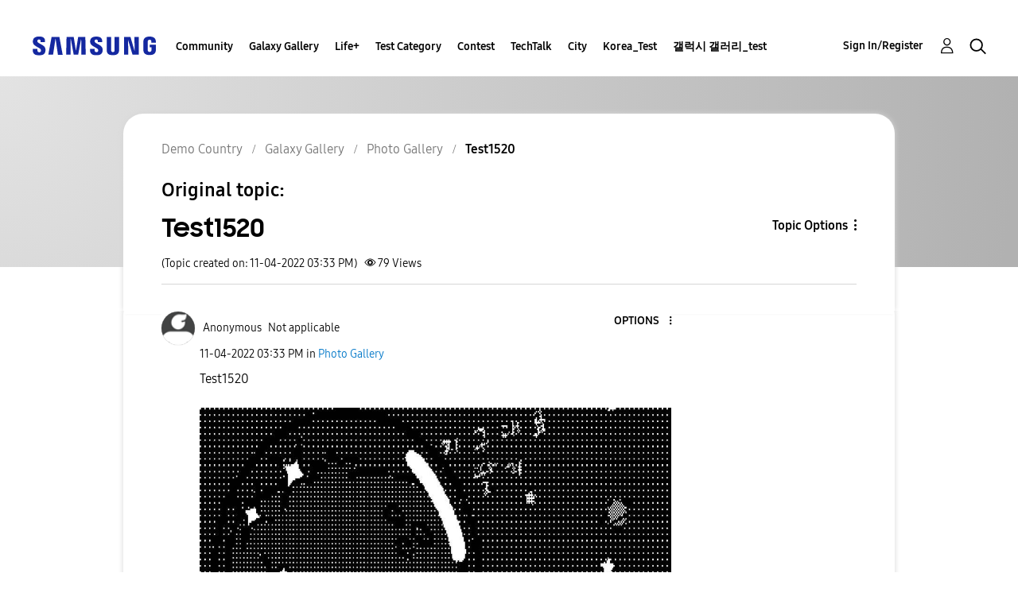

--- FILE ---
content_type: text/html; charset=UTF-8
request_url: https://r2.community.samsung.com/t5/Photo-Gallery/Test1520/td-p/12514349
body_size: 1927
content:
<!DOCTYPE html>
<html lang="en">
<head>
    <meta charset="utf-8">
    <meta name="viewport" content="width=device-width, initial-scale=1">
    <title></title>
    <style>
        body {
            font-family: "Arial";
        }
    </style>
    <script type="text/javascript">
    window.awsWafCookieDomainList = ['vggiy29687.lithium.com','r2.community.samsung.com'];
    window.gokuProps = {
"key":"AQIDAHjcYu/GjX+QlghicBgQ/7bFaQZ+m5FKCMDnO+vTbNg96AHf0QDR8N4FZ0BkUn8kcucXAAAAfjB8BgkqhkiG9w0BBwagbzBtAgEAMGgGCSqGSIb3DQEHATAeBglghkgBZQMEAS4wEQQMuq52ahLIzXS391ltAgEQgDujRkBXrrIUjgs1lAsFcu/9kgpI/IuavohSG7yE1BYsDzpFl4iqc4edkSwfTozI/iGO7lnWq3QC9N4X1w==",
          "iv":"D549VgFVPQAAAJbD",
          "context":"3Yeas64bPiuMVylIKVBhR4MmWZJlrPXgamI6zjkD11+InbqLCcTX6qvfnuIYX2wqEgaciK+E/W86mKLhjP0VMCjs0hKj9Sc3NfKR6NdER1blhWdnTB4S6A8GxdxjCacm/MF6xSMgXVdlCPKquze28WJa8+U+/s9/UA2br9kzrtegBFVCNz0PFE9Y/Jefc65IGied08nQO5R1kwfdIfBSR6vxQOG6W7LtaS9YC8Mar+MhX7Vjkeo5DXA+wR/DVG7X5Yb0/r7FFXgzGvwRn7tVb8SZoOn5RCeGlX4hG0nVjuEwT+/ZvK7p77lTu6Y7orcI3aJQWuhNnxEHI/QiQrtvVuoaugSA2gm+4CyeZekVgg6QzcsBpjftiQ6ZRSMLwwUOvctfVIWFfEgJifydK6CJlwiBPvPBNsV3k8SS"
};
    </script>
    <script src="https://bc0439715fa6.967eb88d.us-east-2.token.awswaf.com/bc0439715fa6/e566d069acb5/9c5f3411fe12/challenge.js"></script>
</head>
<body>
    <div id="challenge-container"></div>
    <script type="text/javascript">
        AwsWafIntegration.saveReferrer();
        AwsWafIntegration.checkForceRefresh().then((forceRefresh) => {
            if (forceRefresh) {
                AwsWafIntegration.forceRefreshToken().then(() => {
                    window.location.reload(true);
                });
            } else {
                AwsWafIntegration.getToken().then(() => {
                    window.location.reload(true);
                });
            }
        });
    </script>
    <noscript>
        <h1>JavaScript is disabled</h1>
        In order to continue, we need to verify that you're not a robot.
        This requires JavaScript. Enable JavaScript and then reload the page.
    </noscript>
</body>
</html>

--- FILE ---
content_type: text/html;charset=UTF-8
request_url: https://r2.community.samsung.com/t5/Photo-Gallery/Test1520/td-p/12514349
body_size: 29257
content:
<!DOCTYPE html><html prefix="og: http://ogp.me/ns#" dir="ltr" lang="en" class="no-js">
	<head>
	
	<title>
	Test1520 - Samsung Members
</title>
	
	
	<meta http-equiv="X-UA-Compatible" content="IE=edge" />
<link rel="icon" href="https://r2.community.samsung.com/html/@B78469F9DD608EFC1D6AED752BA3C480/assets/favicon.ico" type="image/x-icon" />
<link rel="shortcut icon" href="https://r2.community.samsung.com/html/@B78469F9DD608EFC1D6AED752BA3C480/assets/favicon.ico" type="image/x-icon" />
<meta name="naver-site-verification" content="059a37aae925db2a993a1fb8a4aa5d8fca3b7542" />


	
	
	
	<meta content="Test1520 hihi" name="description"/><meta content="width=device-width, initial-scale=1.0, user-scalable=yes" name="viewport"/><meta content="2022-11-04T07:33:50+01:00" itemprop="dateModified"/><meta content="text/html; charset=UTF-8" http-equiv="Content-Type"/><link href="https://r2.community.samsung.com/t5/Photo-Gallery/Test1520/td-p/12514349" rel="canonical"/>
	<meta content="1000" property="og:image:width"/><meta content="https://r2.community.samsung.com/t5/image/serverpage/image-id/3408556iDA8B81AE6EB67B39?v=v2" property="og:image"/><meta content="https://r2.community.samsung.com/t5/image/serverpage/image-id/3408568i461AD60C55FE3B29?v=v2" property="og:image"/><meta content="https://r2.community.samsung.com/t5/image/serverpage/image-id/3408551i5F8848769427602C?v=v2" property="og:image"/><meta content="https://r2.community.samsung.com/t5/image/serverpage/image-id/3408550i26EF6E80248B5252?v=v2" property="og:image"/><meta content="https://r2.community.samsung.com/t5/image/serverpage/image-id/3408552iA7D2A552FE63B052?v=v2" property="og:image"/><meta content="https://r2.community.samsung.com/t5/image/serverpage/image-id/3408553i23CE04ECB54C17C4?v=v2" property="og:image"/><meta content="https://r2.community.samsung.com/t5/image/serverpage/image-id/3408554i2D636E03D638C96F?v=v2" property="og:image"/><meta content="https://r2.community.samsung.com/t5/image/serverpage/image-id/3408557iFD0C730C5D2385B3?v=v2" property="og:image"/><meta content="https://r2.community.samsung.com/t5/image/serverpage/image-id/3408555i575F97355EFEE1E9?v=v2" property="og:image"/><meta content="https://r2.community.samsung.com/t5/image/serverpage/image-id/3408558i9A69E6697532E991?v=v2" property="og:image"/><meta content="https://r2.community.samsung.com/t5/image/serverpage/image-id/3408560iF81E2CD71311679A?v=v2" property="og:image"/><meta content="https://r2.community.samsung.com/t5/image/serverpage/image-id/3408559iEA326E609C5B5B6E?v=v2" property="og:image"/><meta content="https://r2.community.samsung.com/t5/image/serverpage/image-id/3408561i36B2D4617333AEB3?v=v2" property="og:image"/><meta content="https://r2.community.samsung.com/t5/image/serverpage/image-id/3408564i2ECA9E7EA82F2D97?v=v2" property="og:image"/><meta content="https://r2.community.samsung.com/t5/image/serverpage/image-id/3408563iEB41DF67150B25C4?v=v2" property="og:image"/><meta content="https://r2.community.samsung.com/t5/image/serverpage/image-id/3408562i8A09189334DA5C95?v=v2" property="og:image"/><meta content="https://r2.community.samsung.com/t5/image/serverpage/image-id/3408566i4828C8D6497720E7?v=v2" property="og:image"/><meta content="https://r2.community.samsung.com/t5/image/serverpage/image-id/3408579i3349981447CAFAF2?v=v2" property="og:image"/><meta content="https://r2.community.samsung.com/t5/image/serverpage/image-id/3408580iF0AA24F116148188?v=v2" property="og:image"/><meta content="https://r2.community.samsung.com/t5/image/serverpage/image-id/3408570iA497A586D8DFBF5D?v=v2" property="og:image"/><meta content="article" property="og:type"/><meta content="1000" property="og:image:height"/><meta content="https://r2.community.samsung.com/t5/Photo-Gallery/Test1520/td-p/12514349" property="og:url"/><meta content="Photo Gallery" property="article:section"/><meta content="Test1520                                                                                                                                                                              hihi" property="og:description"/><meta content="2022-11-04T06:33:50.729Z" property="article:published_time"/><meta content="2022-11-04T07:33:50+01:00" property="article:modified_time"/><meta content="Test1520" property="og:title"/>
	
	
		<link class="lia-link-navigation hidden live-links" title="topic Test1520 in Photo Gallery" type="application/rss+xml" rel="alternate" id="link" href="/vggiy29687/rss/message?board.id=zz-gg-general&amp;message.id=2343"></link>
	

	
	
	    
            	<link href="/skins/2039657/81d9404cdbf28343857d5637ee95d228/samsunghq_skin.css" rel="stylesheet" type="text/css"/>
            
	

	
	
	
	
	<meta http-equiv="X-UA-Compatible" content="IE=edge">
<link rel="icon" href="https://r2.community.samsung.com/html/assets/faviconIII.png"/>
<link rel="apple-touch-icon" href="https://r2.community.samsung.com/html/assets/favicon-app.gif"/>
<script type="application/ld+json">
{
  "@context": "http://schema.org",
  "@type": "WebSite",
  "name" : "Samsung Community",
  "alternateName" : "Samsung Members Community",
  "url": "https://r2.community.samsung.com/",
  "potentialAction": {
    "@type": "SearchAction",
    "target": "https://r2.community.samsung.com/t5/forums/searchpage/tab/message?q={search_term_string}",
    "query-input": "required name=search_term_string"
  }
}
</script> 

<!-- DEBUG Values: nodeType= board // redirectUrl: https://contents.samsungmembers.com/share/redirect.html?dl=activity/community/detail?topicId=12514349&amp;src=weptoapp // showWebToAppBanner: false // isMobile: false // deviceBrand: robot // countryForCurrentUser: us // tlcId: zz -->

<script type="text/javascript" src="/t5/scripts/A81C646A6C82440C7F8530E686C629CA/lia-scripts-head-min.js"></script><script language="javascript" type="text/javascript">
<!--
window.FileAPI = { jsPath: '/html/assets/js/vendor/ng-file-upload-shim/' };
LITHIUM.PrefetchData = {"Components":{},"commonResults":{}};
LITHIUM.DEBUG = false;
LITHIUM.CommunityJsonObject = {
  "Validation" : {
    "image.description" : {
      "min" : 0,
      "max" : 1000,
      "isoneof" : [ ],
      "type" : "string"
    },
    "tkb.toc_maximum_heading_level" : {
      "min" : 1,
      "max" : 6,
      "isoneof" : [ ],
      "type" : "integer"
    },
    "tkb.toc_heading_list_style" : {
      "min" : 0,
      "max" : 50,
      "isoneof" : [
        "disc",
        "circle",
        "square",
        "none"
      ],
      "type" : "string"
    },
    "blog.toc_maximum_heading_level" : {
      "min" : 1,
      "max" : 6,
      "isoneof" : [ ],
      "type" : "integer"
    },
    "tkb.toc_heading_indent" : {
      "min" : 5,
      "max" : 50,
      "isoneof" : [ ],
      "type" : "integer"
    },
    "blog.toc_heading_indent" : {
      "min" : 5,
      "max" : 50,
      "isoneof" : [ ],
      "type" : "integer"
    },
    "blog.toc_heading_list_style" : {
      "min" : 0,
      "max" : 50,
      "isoneof" : [
        "disc",
        "circle",
        "square",
        "none"
      ],
      "type" : "string"
    }
  },
  "User" : {
    "settings" : {
      "imageupload.legal_file_extensions" : "*.jpg;*.JPG;*.jpeg;*.JPEG;*.png;*.PNG;*.gif;*.GIF;",
      "config.enable_avatar" : true,
      "integratedprofile.show_klout_score" : true,
      "layout.sort_view_by_last_post_date" : true,
      "layout.friendly_dates_enabled" : true,
      "profileplus.allow.anonymous.scorebox" : false,
      "tkb.message_sort_default" : "topicPublishDate",
      "layout.format_pattern_date" : "MM-dd-yyyy",
      "config.require_search_before_post" : "off",
      "isUserLinked" : false,
      "integratedprofile.cta_add_topics_dismissal_timestamp" : -1,
      "layout.message_body_image_max_size" : 1000,
      "profileplus.everyone" : false,
      "integratedprofile.cta_connect_wide_dismissal_timestamp" : -1,
      "blog.toc_maximum_heading_level" : "",
      "integratedprofile.hide_social_networks" : false,
      "blog.toc_heading_indent" : "",
      "contest.entries_per_page_num" : 20,
      "layout.messages_per_page_linear" : 20,
      "integratedprofile.cta_manage_topics_dismissal_timestamp" : -1,
      "profile.shared_profile_test_group" : false,
      "integratedprofile.cta_personalized_feed_dismissal_timestamp" : -1,
      "integratedprofile.curated_feed_size" : 10,
      "contest.one_kudo_per_contest" : false,
      "integratedprofile.enable_social_networks" : false,
      "integratedprofile.my_interests_dismissal_timestamp" : -1,
      "profile.language" : "en",
      "layout.friendly_dates_max_age_days" : 31,
      "layout.threading_order" : "thread_descending",
      "blog.toc_heading_list_style" : "disc",
      "useRecService" : false,
      "layout.module_welcome" : "<h2>Welcome to the Samsung<br />\r\nMembers Community<\/h2>\r\n<p>Explore your new hub for all things Samsung and beyond. Connect with Samsung experts, super-fans, and other Community members for tips on features and how to get the most out of your Samsung product.<\/p>\r\n<a class=\"samsung-members-link\" href=\"https://www.samsung.com/samsung-members/\" target=\"_blank\"><span>Samsung Members: <\/span>Learn more<\/a>",
      "imageupload.max_uploaded_images_per_upload" : 30,
      "imageupload.max_uploaded_images_per_user" : 15000,
      "integratedprofile.connect_mode" : "",
      "tkb.toc_maximum_heading_level" : "",
      "tkb.toc_heading_list_style" : "disc",
      "sharedprofile.show_hovercard_score" : true,
      "config.search_before_post_scope" : "community",
      "tkb.toc_heading_indent" : "",
      "p13n.cta.recommendations_feed_dismissal_timestamp" : -1,
      "imageupload.max_file_size" : 20480,
      "layout.show_batch_checkboxes" : false,
      "integratedprofile.cta_connect_slim_dismissal_timestamp" : -1
    },
    "isAnonymous" : true,
    "policies" : {
      "image-upload.process-and-remove-exif-metadata" : true
    },
    "registered" : false,
    "emailRef" : "",
    "id" : -1,
    "login" : "Anonymous"
  },
  "Server" : {
    "communityPrefix" : "/vggiy29687",
    "nodeChangeTimeStamp" : 1768974523733,
    "tapestryPrefix" : "/t5",
    "deviceMode" : "DESKTOP",
    "responsiveDeviceMode" : "DESKTOP",
    "membershipChangeTimeStamp" : "0",
    "version" : "25.3",
    "branch" : "25.3-release",
    "showTextKeys" : false
  },
  "Config" : {
    "phase" : "prod",
    "integratedprofile.cta.reprompt.delay" : 30,
    "profileplus.tracking" : {
      "profileplus.tracking.enable" : false,
      "profileplus.tracking.click.enable" : false,
      "profileplus.tracking.impression.enable" : false
    },
    "app.revision" : "2505141626-s6aebf80139-b103",
    "navigation.manager.community.structure.limit" : "1000"
  },
  "Activity" : {
    "Results" : [ ]
  },
  "NodeContainer" : {
    "viewHref" : "https://r2.community.samsung.com/t5/Galaxy-Gallery/ct-p/zz-gg",
    "description" : "",
    "id" : "zz-gg",
    "shortTitle" : "Galaxy Gallery",
    "title" : "Galaxy Gallery",
    "nodeType" : "category"
  },
  "Page" : {
    "skins" : [
      "samsunghq_skin",
      "samsung_base_skin",
      "theme_support",
      "theme_base",
      "responsive_peak"
    ],
    "authUrls" : {
      "loginUrl" : "/t5/custom/page/page-id/SsoLoginPage?referer=https%3A%2F%2Fr2.community.samsung.com%2Ft5%2FPhoto-Gallery%2FTest1520%2Ftd-p%2F12514349",
      "loginUrlNotRegistered" : "/t5/custom/page/page-id/SsoLoginPage?redirectreason=notregistered&referer=https%3A%2F%2Fr2.community.samsung.com%2Ft5%2FPhoto-Gallery%2FTest1520%2Ftd-p%2F12514349",
      "loginUrlNotRegisteredDestTpl" : "/t5/custom/page/page-id/SsoLoginPage?redirectreason=notregistered&referer=%7B%7BdestUrl%7D%7D"
    },
    "name" : "ForumTopicPage",
    "rtl" : false,
    "object" : {
      "viewHref" : "/t5/Photo-Gallery/Test1520/td-p/12514349",
      "subject" : "Test1520",
      "id" : 12514349,
      "page" : "ForumTopicPage",
      "type" : "Thread"
    }
  },
  "WebTracking" : {
    "Activities" : { },
    "path" : "Community:Samsung Members Community/Category:Demo Country/Category:Galaxy Gallery/Board:Photo Gallery/Message:Test1520"
  },
  "Feedback" : {
    "targeted" : { }
  },
  "Seo" : {
    "markerEscaping" : {
      "pathElement" : {
        "prefix" : "@",
        "match" : "^[0-9][0-9]$"
      },
      "enabled" : false
    }
  },
  "TopLevelNode" : {
    "viewHref" : "https://r2.community.samsung.com/t5/Demo-Country/ct-p/zz",
    "description" : "",
    "id" : "zz",
    "shortTitle" : "Demo Country",
    "title" : "Demo Country",
    "nodeType" : "category"
  },
  "Community" : {
    "viewHref" : "https://r2.community.samsung.com/",
    "integratedprofile.lang_code" : "en",
    "integratedprofile.country_code" : "US",
    "id" : "vggiy29687",
    "shortTitle" : "Samsung Members Community",
    "title" : "Samsung Members"
  },
  "CoreNode" : {
    "conversationStyle" : "forum",
    "viewHref" : "https://r2.community.samsung.com/t5/Photo-Gallery/bd-p/zz-gg-general",
    "settings" : { },
    "description" : "",
    "id" : "zz-gg-general",
    "shortTitle" : "Photo Gallery",
    "title" : "Photo Gallery",
    "nodeType" : "Board",
    "ancestors" : [
      {
        "viewHref" : "https://r2.community.samsung.com/t5/Galaxy-Gallery/ct-p/zz-gg",
        "description" : "",
        "id" : "zz-gg",
        "shortTitle" : "Galaxy Gallery",
        "title" : "Galaxy Gallery",
        "nodeType" : "category"
      },
      {
        "viewHref" : "https://r2.community.samsung.com/t5/Demo-Country/ct-p/zz",
        "description" : "",
        "id" : "zz",
        "shortTitle" : "Demo Country",
        "title" : "Demo Country",
        "nodeType" : "category"
      },
      {
        "viewHref" : "https://r2.community.samsung.com/",
        "description" : "",
        "id" : "vggiy29687",
        "shortTitle" : "Samsung Members Community",
        "title" : "Samsung Members",
        "nodeType" : "Community"
      }
    ]
  }
};
LITHIUM.Components.RENDER_URL = "/t5/util/componentrenderpage/component-id/#{component-id}?render_behavior=raw";
LITHIUM.Components.ORIGINAL_PAGE_NAME = 'forums/v5/ForumTopicPage';
LITHIUM.Components.ORIGINAL_PAGE_ID = 'ForumTopicPage';
LITHIUM.Components.ORIGINAL_PAGE_CONTEXT = '[base64].';
LITHIUM.Css = {
  "BASE_DEFERRED_IMAGE" : "lia-deferred-image",
  "BASE_BUTTON" : "lia-button",
  "BASE_SPOILER_CONTAINER" : "lia-spoiler-container",
  "BASE_TABS_INACTIVE" : "lia-tabs-inactive",
  "BASE_TABS_ACTIVE" : "lia-tabs-active",
  "BASE_AJAX_REMOVE_HIGHLIGHT" : "lia-ajax-remove-highlight",
  "BASE_FEEDBACK_SCROLL_TO" : "lia-feedback-scroll-to",
  "BASE_FORM_FIELD_VALIDATING" : "lia-form-field-validating",
  "BASE_FORM_ERROR_TEXT" : "lia-form-error-text",
  "BASE_FEEDBACK_INLINE_ALERT" : "lia-panel-feedback-inline-alert",
  "BASE_BUTTON_OVERLAY" : "lia-button-overlay",
  "BASE_TABS_STANDARD" : "lia-tabs-standard",
  "BASE_AJAX_INDETERMINATE_LOADER_BAR" : "lia-ajax-indeterminate-loader-bar",
  "BASE_AJAX_SUCCESS_HIGHLIGHT" : "lia-ajax-success-highlight",
  "BASE_CONTENT" : "lia-content",
  "BASE_JS_HIDDEN" : "lia-js-hidden",
  "BASE_AJAX_LOADER_CONTENT_OVERLAY" : "lia-ajax-loader-content-overlay",
  "BASE_FORM_FIELD_SUCCESS" : "lia-form-field-success",
  "BASE_FORM_WARNING_TEXT" : "lia-form-warning-text",
  "BASE_FORM_FIELDSET_CONTENT_WRAPPER" : "lia-form-fieldset-content-wrapper",
  "BASE_AJAX_LOADER_OVERLAY_TYPE" : "lia-ajax-overlay-loader",
  "BASE_FORM_FIELD_ERROR" : "lia-form-field-error",
  "BASE_SPOILER_CONTENT" : "lia-spoiler-content",
  "BASE_FORM_SUBMITTING" : "lia-form-submitting",
  "BASE_EFFECT_HIGHLIGHT_START" : "lia-effect-highlight-start",
  "BASE_FORM_FIELD_ERROR_NO_FOCUS" : "lia-form-field-error-no-focus",
  "BASE_EFFECT_HIGHLIGHT_END" : "lia-effect-highlight-end",
  "BASE_SPOILER_LINK" : "lia-spoiler-link",
  "BASE_DISABLED" : "lia-link-disabled",
  "FACEBOOK_LOGOUT" : "lia-component-users-action-logout",
  "FACEBOOK_SWITCH_USER" : "lia-component-admin-action-switch-user",
  "BASE_FORM_FIELD_WARNING" : "lia-form-field-warning",
  "BASE_AJAX_LOADER_FEEDBACK" : "lia-ajax-loader-feedback",
  "BASE_AJAX_LOADER_OVERLAY" : "lia-ajax-loader-overlay",
  "BASE_LAZY_LOAD" : "lia-lazy-load"
};
LITHIUM.noConflict = true;
LITHIUM.useCheckOnline = false;
LITHIUM.RenderedScripts = [
  "EarlyEventCapture.js",
  "jquery.ui.core.js",
  "jquery.tools.tooltip-1.2.6.js",
  "AjaxFeedback.js",
  "jquery.function-utils-1.0.js",
  "AutoComplete.js",
  "Placeholder.js",
  "jquery.ui.position.js",
  "InlineMessageReplyEditor.js",
  "prism.js",
  "LiModernizr.js",
  "jquery.scrollTo.js",
  "Forms.js",
  "Video.js",
  "SearchForm.js",
  "Components.js",
  "HelpIcon.js",
  "jquery.iframe-transport.js",
  "Lithium.js",
  "AjaxSupport.js",
  "jquery.json-2.6.0.js",
  "InlineMessageEditor.js",
  "jquery.position-toggle-1.0.js",
  "jquery.blockui.js",
  "jquery.ui.mouse.js",
  "jquery.ui.dialog.js",
  "ForceLithiumJQuery.js",
  "jquery.viewport-1.0.js",
  "ElementMethods.js",
  "Events.js",
  "jquery.iframe-shim-1.0.js",
  "PolyfillsAll.js",
  "jquery.effects.core.js",
  "Throttle.js",
  "jquery.fileupload.js",
  "jquery.ui.resizable.js",
  "SearchAutoCompleteToggle.js",
  "jquery.effects.slide.js",
  "NoConflict.js",
  "ResizeSensor.js",
  "jquery.placeholder-2.0.7.js",
  "Tooltip.js",
  "InlineMessageReplyContainer.js",
  "jquery.lithium-selector-extensions.js",
  "jquery.ui.draggable.js",
  "SpoilerToggle.js",
  "jquery.ui.widget.js",
  "Sandbox.js",
  "DropDownMenu.js",
  "Globals.js",
  "Loader.js",
  "MessageViewDisplay.js",
  "json2.js",
  "jquery.hoverIntent-r6.js",
  "jquery.js",
  "UserNavigation2.js",
  "PartialRenderProxy.js",
  "DropDownMenuVisibilityHandler.js",
  "jquery.clone-position-1.0.js",
  "LazyLoadComponent.js",
  "ElementQueries.js",
  "Auth.js",
  "Cache.js",
  "Text.js",
  "DeferredImages.js",
  "jquery.css-data-1.0.js",
  "ActiveCast3.js",
  "Namespace.js",
  "jquery.tmpl-1.1.1.js",
  "jquery.delayToggle-1.0.js",
  "jquery.ajax-cache-response-1.0.js",
  "MessageBodyDisplay.js",
  "OoyalaPlayer.js",
  "jquery.appear-1.1.1.js",
  "Link.js",
  "DataHandler.js",
  "jquery.autocomplete.js",
  "InformationBox.js"
];// -->
</script><script type="text/javascript" src="/t5/scripts/D60EB96AE5FF670ED274F16ABB044ABD/lia-scripts-head-min.js"></script></head>
	<body class="lia-board lia-user-status-anonymous ForumTopicPage lia-body" id="lia-body">
	
	
	<div id="358-179-9" class="ServiceNodeInfoHeader">
</div>
	
	
	
	

	<div class="lia-page">
		<center>
			
				
					
	
	<div class="MinimumWidthContainer">
		<div class="min-width-wrapper">
			<div class="min-width">		
				
						<div class="lia-content">
                            
							
							
							
		
	<div class="lia-quilt lia-quilt-forum-topic-page-gallery-post-page lia-quilt-layout-two-column-main-slimside lia-top-quilt lia-forum-topic-page-gte-5">
	<div class="lia-quilt-row lia-quilt-row-header">
		<div class="lia-quilt-column lia-quilt-column-24 lia-quilt-column-single lia-quilt-column-common-header">
			<div class="lia-quilt-column-alley lia-quilt-column-alley-single">
	
		
			<div class="lia-quilt lia-quilt-header lia-quilt-layout-samsung-header lia-component-quilt-header">
	<div class="lia-quilt-row lia-quilt-row-main-row">
		<div class="lia-quilt-column lia-quilt-column-24 lia-quilt-column-single lia-quilt-column-main-header">
			<div class="lia-quilt-column-alley lia-quilt-column-alley-single">
	
		
			
<header class="samsung-global-nav-bar">
  <div class="samsung-global-nav-bar-wrapper">
    <div class="eyebrow">
        <ul>
        </ul>
    </div>
    <div class="main">
        <div class="logo">
            <a href="/t5/Demo-Country/ct-p/zz" title="Demo Country"><img src="https://r2.community.samsung.com/html/@ADF58FCDCA28C16492988F7AC22939E0/assets/logo_samsung.svg" title="Demo Country" /></a>
        </div>
        <div class="actions">
<nav class="samsung-global-nav-bar-menu" role="navigation">
    <span class="mobile-nav-button"></span>
    <ul>
        <li class="home-link ">
          <div>
            <a href="/t5/Demo-Country/ct-p/zz" title="Community Home">
              Community Home
            </a>
            <span class="indicator"></span>
        </li>
          <li class="has-children cols-4 depth-0">
            <div>
            <a href="/t5/Community/ct-p/zz-community" title="Community">Community</a>
            <span class="indicator has-children"></span>
            </div>
              <ul class="depth-1" data-cols="4">


                  <li class="sub-header has-children">
                    <a href="/t5/Smartphones/ct-p/zz-community-sp" title="Smartphones">Smartphones</a>
                      <ul class="depth2">
                            <li><a href="/t5/Galaxy-S/bd-p/zz-community-sp-gs">Galaxy S</a></li>
                            <li><a href="/t5/Galaxy-Note/bd-p/zz-community-sp-gnote">Galaxy Note</a></li>
                            <li><a href="/t5/Galaxy-A-J/bd-p/zz-community-sp-ga">Galaxy A/J</a></li>
                            <li><a href="/t5/Galaxy-Fold/bd-p/zz-community-sp-gj">Galaxy Fold</a></li>
                            <li><a href="/t5/TV-New/bg-p/zz-community-newtv">TV(New)</a></li>
                      </ul>
                  </li>


                  <li class="sub-header has-children">
                    <a href="/t5/Services/ct-p/zz-community-svc" title="Services">Services</a>
                      <ul class="depth2">
                            <li><a href="/t5/Game-Launcher/bd-p/zz-community-svc-launcher">Game Launcher</a></li>
                            <li><a href="/t5/Bixby/bd-p/zz-community-svc-bixby">Bixby</a></li>
                            <li><a href="/t5/Galaxy-Store/bd-p/zz-community-svc-galaxystore">Galaxy Store</a></li>
                            <li><a href="/t5/Good-Lock/bd-p/zz-community-svc-GoodLock">Good Lock</a></li>
                            <li><a href="/t5/Samsung-Dex/bd-p/zz-community-svc-dex">Samsung Dex</a></li>
                            <li><a href="/t5/Samsung-Free/bd-p/zz-community-svc-SFree">Samsung Free</a></li>
                            <li><a href="/t5/Samsung-Health/bd-p/zz-community-svc-health">Samsung Health</a></li>
                            <li><a href="/t5/Samsung-Members/bd-p/zz-community-svc-smembers">Samsung Members</a></li>
                            <li><a href="/t5/Samsung-Pay/bd-p/kr-community-svc-pay">Samsung Pay</a></li>
                            <li><a href="/t5/Samsung-Blockchain/bd-p/zz-community-svc-knox">Samsung Blockchain</a></li>
                            <li><a href="/t5/Samsung-Account/bd-p/zz-community-svc-saccount">Samsung Account</a></li>
                            <li><a href="/t5/Samsung-Pass/bd-p/zz-community-svc-spass">Samsung Pass</a></li>
                            <li><a href="/t5/Samsung-Internet/bd-p/zz-community-svc-sinternet">Samsung Internet</a></li>
                            <li><a href="/t5/blog-test-board/bg-p/zz-blog-test2007">blog test board</a></li>
                            <li><a href="/t5/%EA%B8%B0%ED%83%80/bd-p/zz-community-other">기타</a></li>
                      </ul>
                  </li>


                  <li class="sub-header has-children">
                    <a href="/t5/testcategory/ct-p/zz-testcategory" title="testcategory">testcategory</a>
                      <ul class="depth2">
                            <li><a href="/t5/testboard/bd-p/zz-testboard">testboard</a></li>
                            <li><a href="/t5/testboard2/bd-p/zz-testboard2">testboard2</a></li>
                      </ul>
                  </li>


                  <li class="sub-header has-children">
                    <a href="/t5/Easy-Solution/ct-p/Easy_solution" title="Easy Solution">Easy Solution</a>
                      <ul class="depth2">
                            <li><a href="/t5/%EC%86%90%EC%89%AC%EC%9A%B4-%ED%95%B4%EA%B2%B0-%EB%B0%A9%EB%B2%95/bg-p/zz-community-UntactCare">손쉬운 해결 방법</a></li>
                      </ul>
                  </li>


                  <li class="sub-header has-children">
                    <a href="/t5/%EA%B0%A4%EB%9F%AD%EC%8B%9C-%EA%B2%8C%EC%9E%84/ct-p/zz-community-game" title="갤럭시 게임">갤럭시 게임</a>
                      <ul class="depth2">
                            <li><a href="/t5/%EA%B2%8C%EC%9E%84-%EB%B0%B1%EA%B3%BC%EC%82%AC%EC%A0%84/bd-p/zz-community--GameCyclopedia">게임 백과사전</a></li>
                            <li><a href="/t5/Play-%ED%94%BC%EB%93%9C%EB%B0%B1/bd-p/zz-community-playfeedback">Play 피드백</a></li>
                      </ul>
                  </li>
                  <li class="sub-header">
                    <a href="/t5/%EC%9B%A8%EC%96%B4%EB%9F%AC%EB%B8%94-%ED%83%9C%EB%B8%94%EB%A6%BF/bd-p/zz-community-wear" title="웨어러블&amp;태블릿">웨어러블&amp;태블릿</a>
                  </li>
                  <li class="sub-header">
                    <a href="/t5/Dongbin/bd-p/zz-community-rdb" title="Dongbin">Dongbin</a>
                  </li>
                  <li class="sub-header">
                    <a href="/t5/SmartThings/bd-p/zz-community-st" title="SmartThings">SmartThings</a>
                  </li>
                  <li class="sub-header">
                    <a href="/t5/%EC%82%BC%EC%84%B1%EC%98%A8%EB%9D%BC%EC%9D%B8%EC%8A%A4%ED%86%A0%EC%96%B4/bd-p/zz-community-tab" title="삼성온라인스토어">삼성온라인스토어</a>
                  </li>
                  <li class="sub-header">
                    <a href="/t5/%EC%9D%B4%EB%B2%A4%ED%8A%B8/bd-p/zz-community-promo" title="이벤트">이벤트</a>
                  </li>
                  <li class="sub-header">
                    <a href="/t5/Blog-Board/bg-p/zz-community-testblog" title="Blog Board">Blog Board</a>
                  </li>
                  <li class="sub-header">
                    <a href="/t5/Label-test/bd-p/zz-Community-LabelRequired" title="Label test">Label test</a>
                  </li>
                  <li class="sub-header">
                    <a href="/t5/CamCyclopedia/bg-p/zz-community-CamCyclopedia" title="CamCyclopedia">CamCyclopedia</a>
                  </li>
                  <li class="sub-header">
                    <a href="/t5/TV/bg-p/zz-community-television" title="TV">TV</a>
                  </li>
                  <li class="sub-header">
                    <a href="/t5/%EA%B0%80%EC%A0%84/bg-p/zz-community-ce" title="가전">가전</a>
                  </li>
                  <li class="sub-header">
                    <a href="/t5/Millie/bd-p/zz-community-millie" title="Millie">Millie</a>
                  </li>
                  <li class="sub-header">
                    <a href="/t5/%EC%86%90%EC%89%AC%EC%9A%B4-%ED%95%B4%EA%B2%B0-%EB%B0%A9%EB%B2%95-Test/bg-p/easy_test" title="손쉬운 해결 방법(Test)">손쉬운 해결 방법(Test)</a>
                  </li>


                  <li class="sub-header has-children">
                    <a href="/t5/Clubs/ct-p/zz-community-clubs" title="Clubs">Clubs</a>
                      <ul class="depth2">
                            <li><a href="/t5/Photo-Club/ct-p/zz-community-clubs-photoclub">Photo Club</a></li>
                            <li><a href="/t5/Gaming-Club/bd-p/zz-community-clubs-gamingclub">Gaming Club</a></li>
                            <li><a href="/t5/Health-Club/bd-p/zz-community-clubs-healthclub">Health Club</a></li>
                      </ul>
                  </li>
                  <li class="sub-header">
                    <a href="/t5/Consejos-y-tutoriales/bg-p/zz-community-tips" title="Consejos y tutoriales">Consejos y tutoriales</a>
                  </li>
                  <li class="sub-header">
                    <a href="/t5/Tips-How-to-Test/bg-p/zz-community-tipsandhowto" title="Tips &amp; How-to(Test)">Tips &amp; How-to(Test)</a>
                  </li>
                  <li class="sub-header">
                    <a href="/t5/SmartThings-Content/bg-p/zz-community-SmartThingsContent" title="SmartThings Content">SmartThings Content</a>
                  </li>
                  <li class="sub-header">
                    <a href="/t5/Galaxy-%EA%B2%8C%EC%9E%84-%EC%B5%9C%EC%A0%81%ED%99%94/bd-p/zz-community-optimizer" title="Galaxy 게임 최적화">Galaxy 게임 최적화</a>
                  </li>
            </ul>
          </li>
          <li class="has-children cols-4 depth-0">
            <div>
            <a href="/t5/Galaxy-Gallery/ct-p/zz-gg" title="Galaxy Gallery">Galaxy Gallery</a>
            <span class="indicator has-children"></span>
            </div>
              <ul class="depth-1" data-cols="4">
                  <li class="sub-header">
                    <a href="/t5/Photo-Gallery/bd-p/zz-gg-general" title="Photo Gallery">Photo Gallery</a>
                  </li>
                  <li class="sub-header">
                    <a href="/t5/PENUP/bd-p/zz-gg-penup" title="PENUP">PENUP</a>
                  </li>
                  <li class="sub-header">
                    <a href="/t5/PENUP2/bd-p/zz-gg-penupnew" title="PENUP2">PENUP2</a>
                  </li>
                  <li class="sub-header">
                    <a href="/t5/withGallery/bg-p/zz-gg-galleryBlog" title="withGallery">withGallery</a>
                  </li>
            </ul>
          </li>
          <li class="has-children cols-4 depth-0">
            <div>
            <a href="/t5/Life/ct-p/zz-life" title="Life+">Life+</a>
            <span class="indicator has-children"></span>
            </div>
              <ul class="depth-1" data-cols="4">
                  <li class="sub-header">
                    <a href="/t5/Travel/bd-p/zz-life-travel" title="Travel">Travel</a>
                  </li>
                  <li class="sub-header">
                    <a href="/t5/Game/bd-p/zz-life-game" title="Game">Game</a>
                  </li>
                  <li class="sub-header">
                    <a href="/t5/Tech-Review/bd-p/zz-life-tech" title="Tech &amp; Review">Tech &amp; Review</a>
                  </li>
            </ul>
          </li>
          <li class="has-children cols-4 depth-0">
            <div>
            <a href="/t5/Test-Category/ct-p/zz-testcate" title="Test Category">Test Category</a>
            <span class="indicator has-children"></span>
            </div>
              <ul class="depth-1" data-cols="4">
                  <li class="sub-header">
                    <a href="/t5/Test-Board/bd-p/zz-testcate-board" title="Test Board">Test Board</a>
                  </li>
                  <li class="sub-header">
                    <a href="/t5/test-board2/bd-p/zz-test-board2" title="test board2">test board2</a>
                  </li>
                  <li class="sub-header">
                    <a href="/t5/Blog/bg-p/zz-testcate-blog" title="Blog">Blog</a>
                  </li>
                  <li class="sub-header">
                    <a href="/t5/Blog2/bg-p/zz-testcate-blogt" title="Blog2">Blog2</a>
                  </li>
                  <li class="sub-header">
                    <a href="/t5/Blog3/bg-p/zz-testcate-blogth" title="Blog3">Blog3</a>
                  </li>
                  <li class="sub-header">
                    <a href="/t5/TestBlog4/bg-p/zz-test-blog4" title="TestBlog4">TestBlog4</a>
                  </li>
                  <li class="sub-header">
                    <a href="/t5/%EA%B0%A4%EB%9F%AC%EB%A6%AC-%EC%BB%AC%EB%A0%89%EC%85%98/bg-p/zz-community-gcollection" title="갤러리 컬렉션">갤러리 컬렉션</a>
                  </li>
            </ul>
          </li>
          <li class="has-children cols-4 depth-0">
            <div>
            <a href="/t5/Contest/ct-p/zz-contest" title="Contest">Contest</a>
            <span class="indicator has-children"></span>
            </div>
              <ul class="depth-1" data-cols="4">
                  <li class="sub-header">
                    <a href="/t5/%ED%95%A0%EB%A1%9C%EC%9C%88-%EC%82%AC%EC%A7%84%EC%A0%84-%EC%BD%98%ED%85%8C%EC%8A%A4%ED%8A%B8/con-p/zz-contest-halloween" title="할로윈 사진전 콘테스트">할로윈 사진전 콘테스트</a>
                  </li>
                  <li class="sub-header">
                    <a href="/t5/ONE-UI-8-0-%EC%BD%98%ED%85%8C%EC%8A%A4%ED%8A%B8-%ED%85%8C%EC%8A%A4%ED%8A%B8-review/con-p/zz-contest-oneui" title="ONE UI 8.0 콘테스트 - 테스트(review)">ONE UI 8.0 콘테스트 - 테스트(review)</a>
                  </li>
                  <li class="sub-header">
                    <a href="/t5/%EC%82%BC%EC%84%B1%EB%A9%A4%EB%B2%84%EC%8A%A4-%EA%B0%80%EC%9D%84-%EC%9D%8C%EC%8B%9D-%EC%9D%B4%EC%95%BC%EA%B8%B0-story/con-p/zz-contest-foodcontesttest" title="삼성멤버스 가을 음식 이야기(story)">삼성멤버스 가을 음식 이야기(story)</a>
                  </li>
                  <li class="sub-header">
                    <a href="/t5/ExploreGalaxyS25-Review/con-p/zz-contest-exploreGalaxyS25" title="#ExploreGalaxyS25 Review Competition">#ExploreGalaxyS25 Review Competition</a>
                  </li>
                  <li class="sub-header">
                    <a href="/t5/%EC%8A%A4%EC%8B%B1-%EB%A1%9C%EA%B3%A0%EB%A5%BC-%EC%B0%BE%EC%95%84%EB%9D%BC/con-p/zz-contest-smartthings-230223" title="스싱 로고를 찾아라!">스싱 로고를 찾아라!</a>
                  </li>
                  <li class="sub-header">
                    <a href="/t5/%EC%96%B8%ED%8F%B4%EB%93%9C%EC%B1%8C%EB%A6%B0%EC%A7%80/con-p/zz-contest-unfoldchallenge" title="#언폴드챌린지">#언폴드챌린지</a>
                  </li>
                  <li class="sub-header">
                    <a href="/t5/%EC%84%A4%EB%A7%9E%EC%9D%B4-%EC%BD%98%ED%85%8C%EC%8A%A4%ED%8A%B8/con-p/zz-contest-krteam2022Jan" title="설맞이                                                                                     콘테스트">설맞이                                                                                     콘테스트</a>
                  </li>
                  <li class="sub-header">
                    <a href="/t5/Contest-PM-Test/con-p/zz-contest-pmtest1" title="Contest PM Test">Contest PM Test</a>
                  </li>
                  <li class="sub-header">
                    <a href="/t5/%EC%82%BC%EC%84%B1-%EB%A9%A4%EB%B2%84%EC%8A%A4%EC%99%80-%ED%95%A8%EA%BB%98%ED%95%98%EB%8A%94-%EC%9D%91%EC%9B%90-%EC%B1%8C%EB%A6%B0%EC%A7%80/con-p/zz-mediatypetest" title="삼성 멤버스와 함께하는 응원 챌린지              !">삼성 멤버스와 함께하는 응원 챌린지              !</a>
                  </li>
                  <li class="sub-header">
                    <a href="/t5/Test-contest-Julie/con-p/TestContest3" title="Test contest_Julie">Test contest_Julie</a>
                  </li>
                  <li class="sub-header">
                    <a href="/t5/Jan-2021-Image-contest/con-p/zz-contest-jan2021" title="Jan 2021 (Image contest)">Jan 2021 (Image contest)</a>
                  </li>
                  <li class="sub-header">
                    <a href="/t5/July-2020/con-p/zz-july-2020" title="July 2020">July 2020</a>
                  </li>
                  <li class="sub-header">
                    <a href="/t5/February-Contest/con-p/zz-contest-February" title="February Contest">February Contest</a>
                  </li>
                  <li class="sub-header">
                    <a href="/t5/Best-Summer-Photo/con-p/zz-contest-01" title="Best Summer Photo">Best Summer Photo</a>
                  </li>
                  <li class="sub-header">
                    <a href="/t5/Status-Test/con-p/zz-contest-status" title="Status Test">Status Test</a>
                  </li>
                  <li class="sub-header">
                    <a href="/t5/pre-active-contest/con-p/zz-contest-05" title="pre-active contest">pre-active contest</a>
                  </li>
                  <li class="sub-header">
                    <a href="/t5/Who-s-the-Best/con-p/zz-contest-02" title="Who&#39;s the Best?">Who&#39;s the Best?</a>
                  </li>
                  <li class="sub-header">
                    <a href="/t5/My-Best-Photo-in-2019/con-p/contest-demo-nov" title="My Best Photo in 2019">My Best Photo in 2019</a>
                  </li>
                  <li class="sub-header">
                    <a href="/t5/My-Lovely-Dog/con-p/zz-contest-mydog" title="My Lovely Dog">My Lovely Dog</a>
                  </li>
                  <li class="sub-header">
                    <a href="/t5/Old-Contest/con-p/zz-contest-03" title="Old Contest">Old Contest</a>
                  </li>
                  <li class="sub-header">
                    <a href="/t5/2020-March-Contest/con-p/zz-contest-March2020" title="2020 March Contest">2020 March Contest</a>
                  </li>
                  <li class="sub-header">
                    <a href="/t5/2020-May-Contest/con-p/zz-may-contest-2020" title="2020 May Contest">2020 May Contest</a>
                  </li>
                  <li class="sub-header">
                    <a href="/t5/Sep2020/con-p/zz-Sep2020" title="Sep2020">Sep2020</a>
                  </li>
                  <li class="sub-header">
                    <a href="/t5/Video-contest-test/con-p/zz-video-contest-201027" title="Video contest test">Video contest test</a>
                  </li>
                  <li class="sub-header">
                    <a href="/t5/story-contest-%EC%9D%B4%EB%8F%99-%ED%85%8C%EC%8A%A4%ED%8A%B8/con-p/zz-storycontest-0423" title="story contest 이동 테스트">story contest 이동 테스트</a>
                  </li>
            </ul>
          </li>
          <li class=" cols-4 depth-0">
            <div>
            <a href="/t5/TechTalk/bd-p/zz-community-techtalk" title="TechTalk">TechTalk</a>
            <span class="indicator "></span>
            </div>
          </li>
          <li class="has-children cols-4 depth-0">
            <div>
            <a href="/t5/City/ct-p/zz-city" title="City">City</a>
            <span class="indicator has-children"></span>
            </div>
              <ul class="depth-1" data-cols="4">
                  <li class="sub-header">
                    <a href="/t5/Delhi/bd-p/zz-city-del" title="Delhi">Delhi</a>
                  </li>
                  <li class="sub-header">
                    <a href="/t5/Bengaluru/bd-p/zz-city-beng" title="Bengaluru">Bengaluru</a>
                  </li>
            </ul>
          </li>
          <li class="has-children cols-4 depth-0">
            <div>
            <a href="/t5/Korea-Test/ct-p/zz-community-test" title="Korea_Test">Korea_Test</a>
            <span class="indicator has-children"></span>
            </div>
              <ul class="depth-1" data-cols="4">
                  <li class="sub-header">
                    <a href="/t5/Korea-Test/bg-p/zz-community-test-blog" title="Korea_Test">Korea_Test</a>
                  </li>
            </ul>
          </li>
          <li class="has-children cols-4 depth-0">
            <div>
            <a href="/t5/%EA%B0%A4%EB%9F%AD%EC%8B%9C-%EA%B0%A4%EB%9F%AC%EB%A6%AC-test/ct-p/zz-gg-test" title="갤럭시 갤러리_test">갤럭시 갤러리_test</a>
            <span class="indicator has-children"></span>
            </div>
              <ul class="depth-1" data-cols="4">
                  <li class="sub-header">
                    <a href="/t5/%EC%9A%B0%EC%88%98%EC%9E%91/bg-p/zz-gg-test-award" title="우수작">우수작</a>
                  </li>
                  <li class="sub-header">
                    <a href="/t5/%EA%B0%A4%EB%9F%AC%EB%A6%AC/bd-p/zz-gg-test-general" title="갤러리">갤러리</a>
                  </li>
                  <li class="sub-header">
                    <a href="/t5/PENUP-%EA%B0%A4%EB%9F%AC%EB%A6%AC/bd-p/zz-gg-test-penup" title="PENUP 갤러리">PENUP 갤러리</a>
                  </li>
            </ul>
          </li>
    </ul>
  </nav>            <div class="links">
                <ul>
                </ul>
            </div>
              <div class="search-inline"><div id="lia-searchformV32_a60a1f7163b7a5" class="SearchForm lia-search-form-wrapper lia-mode-default lia-component-common-widget-search-form">
	

	
		<div class="lia-inline-ajax-feedback">
			<div class="AjaxFeedback" id="ajaxfeedback_a60a1f7163b7a5"></div>
			
	

	

		</div>

	

	
		<div id="searchautocompletetoggle_a60a1f7163b7a5">	
	
		

	
		<div class="lia-inline-ajax-feedback">
			<div class="AjaxFeedback" id="ajaxfeedback_a60a1f7163b7a5_0"></div>
			
	

	

		</div>

	

	
			
            <form enctype="multipart/form-data" class="lia-form lia-form-inline SearchForm" action="https://r2.community.samsung.com/t5/forums/v5/forumtopicpage.searchformv32.form.form" method="post" id="form_a60a1f7163b7a5" name="form_a60a1f7163b7a5"><div class="t-invisible"><input value="board-id/zz-gg-general/thread-id/2343" name="t:ac" type="hidden"></input><input value="search/contributions/page" name="t:cp" type="hidden"></input><input value="[base64]" name="lia-form-context" type="hidden"></input><input value="ForumTopicPage:board-id/zz-gg-general/thread-id/2343:searchformv32.form:" name="liaFormContentKey" type="hidden"></input><input value="5DI9GWMef1Esyz275vuiiOExwpQ=:H4sIAAAAAAAAALVSTU7CQBR+krAixkj0BrptjcpCMSbERGKCSmxcm+kwlGrbqTOvFDYexRMYL8HCnXfwAG5dubDtFKxgYgu4mrzvm3w/M+/pHcphHQ4kI4L2dMo9FLYZoM09qbeJxQ4V0+XC7e/tamqyBPEChwgbh1JAjQtLIz6hPaYh8ZlEMaxplAvm2KZmEsm0hhmBhOKpzZzOlsEw8LevR5W3zZfPEqy0oJIYc+eCuAyh2rolfaI7xLN0I8rjWfWBj7CuzJvf5osmbxRN3hacMimNwHRtKSOr0XNnv/vx+FoCGPjhMRzljhNLYHrEt9kA5T08ACCsKvREoYuqxqLl8BLO84q4UcMITcG49y/QOGs1pYyESl5p6V6qwRW086rinVmoxMZsiZud/zBUTc6gmVc4kExkJafmcYG1GM9+wfIsCkf2OP54hal5EjnG54z8h0XhjfcF7wQUs5Kz0GTjU2rOjc/llTT4Au07pDOcBQAA" name="t:formdata" type="hidden"></input></div>
	
	

	

	

	
		<div class="lia-inline-ajax-feedback">
			<div class="AjaxFeedback" id="feedback_a60a1f7163b7a5"></div>
			
	

	

		</div>

	

	

	

	


	
	<input value="b8cqYFpAPJhNdCj4ZAC561C7yeCVFRpuoPEr5fxPeNs." name="lia-action-token" type="hidden"></input>
	
	<input value="form_a60a1f7163b7a5" id="form_UIDform_a60a1f7163b7a5" name="form_UID" type="hidden"></input>
	<input value="" id="form_instance_keyform_a60a1f7163b7a5" name="form_instance_key" type="hidden"></input>
	
                

                
                    
                        <span class="lia-search-granularity-wrapper">
                            <select title="Search Granularity" class="lia-search-form-granularity search-granularity" aria-label="Search Granularity" id="searchGranularity_a60a1f7163b7a5" name="searchGranularity"><option title="All community" value="zz|category">All community</option><option title="This category" value="zz-gg|category">This category</option><option title="This board" selected="selected" value="zz-gg-general|forum-board">This board</option><option title="Knowledge base" value="tkb|tkb">Knowledge base</option><option title="Users" value="user|user">Users</option></select>
                        </span>
                    
                

                <span class="lia-search-input-wrapper">
                    <span class="lia-search-input-field">
                        <span class="lia-button-wrapper lia-button-wrapper-secondary lia-button-wrapper-searchForm-action"><input value="searchForm" name="submitContextX" type="hidden"></input><input class="lia-button lia-button-secondary lia-button-searchForm-action" value="Search" id="submitContext_a60a1f7163b7a5" name="submitContext" type="submit"></input></span>

                        <input placeholder="Search all content" aria-label="Search" title="Search" class="lia-form-type-text lia-autocomplete-input search-input lia-search-input-message" value="" id="messageSearchField_a60a1f7163b7a5_0" name="messageSearchField" type="text"></input>
                        <input placeholder="Search all content" aria-label="Search" title="Search" class="lia-form-type-text lia-autocomplete-input search-input lia-search-input-tkb-article lia-js-hidden" value="" id="messageSearchField_a60a1f7163b7a5_1" name="messageSearchField_0" type="text"></input>
                        

	
		<input placeholder="Enter a keyword to search within the users" ng-non-bindable="" title="Enter a user name or rank" class="lia-form-type-text UserSearchField lia-search-input-user search-input lia-js-hidden lia-autocomplete-input" aria-label="Enter a user name or rank" value="" id="userSearchField_a60a1f7163b7a5" name="userSearchField" type="text"></input>
	

	


                        <input placeholder="Enter a keyword to search within the private messages" title="Enter a search word" class="lia-form-type-text NoteSearchField lia-search-input-note search-input lia-js-hidden lia-autocomplete-input" aria-label="Enter a search word" value="" id="noteSearchField_a60a1f7163b7a5_0" name="noteSearchField" type="text"></input>
						<input title="Enter a search word" class="lia-form-type-text ProductSearchField lia-search-input-product search-input lia-js-hidden lia-autocomplete-input" aria-label="Enter a search word" value="" id="productSearchField_a60a1f7163b7a5" name="productSearchField" type="text"></input>
                        <input class="lia-as-search-action-id" name="as-search-action-id" type="hidden"></input>
                    </span>
                </span>
                

                <span class="lia-cancel-search">cancel</span>

                
            
</form>
		
			<div class="search-autocomplete-toggle-link lia-js-hidden">
				<span>
					<a class="lia-link-navigation auto-complete-toggle-on lia-link-ticket-post-action lia-component-search-action-enable-auto-complete" data-lia-action-token="IXT6tlqO1JrhgLXupG2bg91kQBuCfdhAocMlymTUdXg." rel="nofollow" id="enableAutoComplete_a60a1f7163b7a5" href="https://r2.community.samsung.com/t5/forums/v5/forumtopicpage.enableautocomplete:enableautocomplete?t:ac=board-id/zz-gg-general/thread-id/2343&amp;t:cp=action/contributions/searchactions">Turn on suggestions</a>					
					<span class="HelpIcon">
	<a class="lia-link-navigation help-icon lia-tooltip-trigger" role="button" aria-label="Help Icon" id="link_a60a1f7163b7a5" href="#"><span class="lia-img-icon-help lia-fa-icon lia-fa-help lia-fa" alt="Auto-suggest helps you quickly narrow down your search results by suggesting possible matches as you type." aria-label="Help Icon" role="img" id="display_a60a1f7163b7a5"></span></a><div role="alertdialog" class="lia-content lia-tooltip-pos-bottom-left lia-panel-tooltip-wrapper" id="link_a60a1f7163b7a5_0-tooltip-element"><div class="lia-tooltip-arrow"></div><div class="lia-panel-tooltip"><div class="content">Auto-suggest helps you quickly narrow down your search results by suggesting possible matches as you type.</div></div></div>
</span>
				</span>
			</div>
		

	

	

	
	
	
</div>
		
	<div class="spell-check-showing-result">
		Showing results for <span class="lia-link-navigation show-results-for-link lia-link-disabled" aria-disabled="true" id="showingResult_a60a1f7163b7a5"></span>
		

	</div>
	<div>
		
		<span class="spell-check-search-instead">
			Search instead for <a class="lia-link-navigation search-instead-for-link" rel="nofollow" id="searchInstead_a60a1f7163b7a5" href="#"></a>
		</span>

	</div>
	<div class="spell-check-do-you-mean lia-component-search-widget-spellcheck">
		Did you mean: <a class="lia-link-navigation do-you-mean-link" rel="nofollow" id="doYouMean_a60a1f7163b7a5" href="#"></a>
	</div>

	

	

	


	
</div></div>
        </div>
        <div class="header-user">
<a class="lia-link-navigation login-link lia-authentication-link lia-component-users-action-login" rel="nofollow" id="loginPageV2_a60a1f729dade6" href="/t5/custom/page/page-id/SsoLoginPage?referer=https%3A%2F%2Fr2.community.samsung.com%2Ft5%2FPhoto-Gallery%2FTest1520%2Ftd-p%2F12514349">Sign In/Register</a>          <ul role="list" id="list_a60a1f72a428eb" class="lia-list-standard-inline UserNavigation lia-component-common-widget-user-navigation-modern">
	
			
	
		
			
		
			
		
			
		
			<li role="listitem"><a class="lia-link-navigation registration-link lia-component-users-action-registration" rel="nofollow" id="registrationPageV2_a60a1f72a428eb" href="/t5/custom/page/page-id/SsoLoginPage?referer=https%3A%2F%2Fr2.community.samsung.com%2Ft5%2FPhoto-Gallery%2FTest1520%2Ftd-p%2F12514349">Register</a></li>
		
			<li aria-hidden="true"><span class="separator lia-component-common-widget-user-nav-separator-character">·</span></li>
		
			
		
			
		
			<li role="listitem"><a class="lia-link-navigation login-link lia-authentication-link lia-component-users-action-login" rel="nofollow" id="loginPageV2_a60a1f72a428eb" href="/t5/custom/page/page-id/SsoLoginPage?referer=https%3A%2F%2Fr2.community.samsung.com%2Ft5%2FPhoto-Gallery%2FTest1520%2Ftd-p%2F12514349">Sign In/Register</a></li>
		
			
		
			<li aria-hidden="true"><span class="separator lia-component-common-widget-user-nav-separator-character">·</span></li>
		
			
		
			
		
			<li role="listitem"><a class="lia-link-navigation faq-link lia-component-help-action-faq" id="faqPage_a60a1f72a428eb" href="/t5/help/faqpage">Help</a></li>
		
			
		
			
		
	
	

		
</ul></div>
          <div class="header-search">
            <img src="/html/assets/Icon_Search_24px.svg" alt="search icon">
          </div>
        </div>
    </div>
</header>


		
	
	
</div>
		</div>
	</div><div class="lia-quilt-row lia-quilt-row-hero">
		<div class="lia-quilt-column lia-quilt-column-24 lia-quilt-column-single lia-quilt-column-hero">
			<div class="lia-quilt-column-alley lia-quilt-column-alley-single">
	
		
			<div class="lia-quilt lia-quilt-forum-topic-header lia-quilt-layout-list-item lia-component-quilt-forum-topic-header">
	<div class="lia-quilt-row lia-quilt-row-top">
		<div class="lia-quilt-column lia-quilt-column-18 lia-quilt-column-left lia-quilt-column-left-content lia-mark-empty">
			
		</div><div class="lia-quilt-column lia-quilt-column-06 lia-quilt-column-right lia-quilt-column-right-content lia-mark-empty">
			
		</div>
	</div><div class="lia-quilt-row lia-quilt-row-contents">
		<div class="lia-quilt-column lia-quilt-column-24 lia-quilt-column-single lia-quilt-column-full-content">
			<div class="lia-quilt-column-alley lia-quilt-column-alley-single">
	
		<div class="custom-topic-crumb">
			
		
			<div class="BreadCrumb crumb-line lia-breadcrumb lia-component-common-widget-breadcrumb" class="BreadCrumb crumb-line lia-breadcrumb" aria-label="breadcrumbs" role="navigation">
   <ul id="list" class="lia-list-standard-inline" itemscope itemtype="http://schema.org/BreadcrumbList">
         <li class="lia-breadcrumb-node crumb" itemprop="itemListElement" itemscope itemtype="http://schema.org/ListItem">
             <a class="lia-link-navigation crumb-category lia-breadcrumb-category lia-breadcrumb-forum" itemprop="item" href="https://r2.community.samsung.com/t5/Demo-Country/ct-p/zz">
             <span itemprop="name">Demo Country</span></a>
             <meta itemprop="position" content="1" />
        </li>
        <li class="lia-breadcrumb-seperator crumb-category lia-breadcrumb-category lia-breadcrumb-forum" aria-hidden="true">
             <span class="separator">:</span>
        </li>
         <li class="lia-breadcrumb-node crumb" itemprop="itemListElement" itemscope itemtype="http://schema.org/ListItem">
             <a class="lia-link-navigation crumb-category lia-breadcrumb-category lia-breadcrumb-forum" itemprop="item" href="https://r2.community.samsung.com/t5/Galaxy-Gallery/ct-p/zz-gg">
             <span itemprop="name">Galaxy Gallery</span></a>
             <meta itemprop="position" content="2" />
        </li>
        <li class="lia-breadcrumb-seperator crumb-category lia-breadcrumb-category lia-breadcrumb-forum" aria-hidden="true">
             <span class="separator">:</span>
        </li>
         <li class="lia-breadcrumb-node crumb" itemprop="itemListElement" itemscope itemtype="http://schema.org/ListItem">
             <a class="lia-link-navigation crumb-board lia-breadcrumb-board lia-breadcrumb-forum" itemprop="item" href="https://r2.community.samsung.com/t5/Photo-Gallery/bd-p/zz-gg-general">
             <span itemprop="name">Photo Gallery</span></a>
             <meta itemprop="position" content="3" />
        </li>
        <li class="lia-breadcrumb-seperator crumb-board lia-breadcrumb-board lia-breadcrumb-forum" aria-hidden="true">
             <span class="separator">:</span>
        </li>
        <li class="lia-breadcrumb-node crumb final-crumb">
             <span class="lia-link-navigation child-thread lia-link-disabled" itemprop="name">Test1520</span>
        </li>
    </ul>
</div>

		
			
			
		
		
			
			
			
		
		
		
	
		</div>
	
	

	
		
			
<h3>Original topic:</h3>
<div class="custom-topic-options">
<h1 class="PageTitle lia-component-common-widget-page-title">
      <span class="lia-link-navigation lia-link-disabled">
         Test1520
      </span>
   </h1><div class="lia-menu-navigation-wrapper lia-js-hidden lia-menu-action lia-component-thread-options" id="actionMenuDropDown_a60a1f72d8ec66">	
	<div class="lia-menu-navigation">
		<div class="dropdown-default-item"><a title="Show option menu" class="lia-js-menu-opener default-menu-option lia-js-click-menu lia-link-navigation" aria-expanded="false" role="button" aria-label="Topic Options" id="dropDownLink_a60a1f72d8ec66" href="#">Topic Options</a>
			<div class="dropdown-positioning">
				<div class="dropdown-positioning-static">
					
	<ul aria-label="Dropdown menu items" role="list" id="dropdownmenuitems_a60a1f72d8ec66" class="lia-menu-dropdown-items">
		

	
	
		
			
		
			
		
			
		
			
		
			
		
			
		
			
		
			
		
			
		
			
		
			
		
			
		
			
		
			
		
			
		
			
		
			
		
			
		
			
		
			
		
			
		
			
		
			
		
			
		
			
		
			
		
			
		
			
		
			<li role="listitem"><a class="lia-link-navigation rss-thread-link lia-component-rss-action-thread" rel="nofollow noopener noreferrer" id="rssThread_a60a1f72d8ec66" href="/vggiy29687/rss/message?board.id=zz-gg-general&amp;message.id=2343">Subscribe to RSS Feed</a></li>
		
			<li aria-hidden="true"><span class="lia-separator lia-component-common-widget-link-separator">
	<span class="lia-separator-post"></span>
	<span class="lia-separator-pre"></span>
</span></li>
		
			<li role="listitem"><span class="lia-link-navigation mark-thread-unread lia-link-disabled lia-component-forums-action-mark-thread-unread" aria-disabled="true" id="markThreadUnread_a60a1f72d8ec66">Mark Topic as New</span></li>
		
			<li role="listitem"><span class="lia-link-navigation mark-thread-read lia-link-disabled lia-component-forums-action-mark-thread-read" aria-disabled="true" id="markThreadRead_a60a1f72d8ec66">Mark Topic as Read</span></li>
		
			<li aria-hidden="true"><span class="lia-separator lia-component-common-widget-link-separator">
	<span class="lia-separator-post"></span>
	<span class="lia-separator-pre"></span>
</span></li>
		
			
		
			<li role="listitem"><span class="lia-link-navigation addThreadUserFloat lia-link-disabled lia-component-subscriptions-action-add-thread-user-float" aria-disabled="true" id="addThreadUserFloat_a60a1f72d8ec66">Float this Topic for Current User</span></li>
		
			
		
			<li role="listitem"><span class="lia-link-navigation addThreadUserEmailSubscription lia-link-disabled lia-component-subscriptions-action-add-thread-user-email" aria-disabled="true" id="addThreadUserEmailSubscription_a60a1f72d8ec66">Subscribe</span></li>
		
			<li aria-hidden="true"><span class="lia-separator lia-component-common-widget-link-separator">
	<span class="lia-separator-post"></span>
	<span class="lia-separator-pre"></span>
</span></li>
		
			
		
			
		
			
		
			
		
			<li role="listitem"><a class="lia-link-navigation print-thread lia-component-forums-action-print-thread" rel="nofollow" id="printThread_a60a1f72d8ec66" href="/t5/forums/forumtopicprintpage/board-id/zz-gg-general/message-id/2343/print-single-message/false/page/1">Printer Friendly Page</a></li>
		
			
		
			
		
			
		
			
		
			
		
	
	


	</ul>

				</div>
			</div>
		</div>
	</div>
</div></div>
<div class="custom-topic-date">  (Topic created on: 11-04-2022 03:33 PM)</div>
<div class = "message-metric">

                

                <span class="metric item-views">
                    <span class="count">79</span>
                    <span class="label">Views</span>
                </span>
    </div>

    <style type="text/css">
    .custom-topic-date{
        display: inline-block;
    }
    .message-metric{
        display: inline-block;
        font-size: 14px;
        line-height: 21px;
        padding-left: 5px;
    }
    .message-metric .metric{
        margin-right: 3px;
    }
    .item-views:before {
        font-family: "SamsungCustomIcons","FontAwesome";
        content: '\e91e';
    }
    .item-replies:before {
        font-family: "SamsungCustomIcons","FontAwesome";
        content: '\e91c';
    }
    .item-kudos:before {
        font-family: "SamsungCustomIcons","FontAwesome";
        content: '\e91d';
    }
    </style>
		
			
		
			
		
	
	
</div>
		</div>
	</div>
</div>
		
	
	
</div>
		</div>
	</div><div class="lia-quilt-row lia-quilt-row-breadcrumb">
		<div class="lia-quilt-column lia-quilt-column-24 lia-quilt-column-single lia-quilt-column-breadcrumb lia-mark-empty">
			
		</div>
	</div><div class="lia-quilt-row lia-quilt-row-feedback">
		<div class="lia-quilt-column lia-quilt-column-24 lia-quilt-column-single lia-quilt-column-feedback">
			<div class="lia-quilt-column-alley lia-quilt-column-alley-single lia-mark-empty">
	
		
			
	

	

		
	
	
</div>
		</div>
	</div>
</div>
		
			
		
	
	
</div>
		</div>
	</div><div class="lia-quilt-row lia-quilt-row-main">
		<div class="lia-quilt-column lia-quilt-column-18 lia-quilt-column-left lia-quilt-column-main-content">
			<div class="lia-quilt-column-alley lia-quilt-column-alley-left">
	
		
			
			
			
				<div>
	<div class="linear-message-list message-list">

	    
	        
	        
        <div class="lia-linear-display-message-view" id="lineardisplaymessageviewwrapper">
	
	<div class="first-message lia-forum-linear-view-gte-v5">
		
	

	


		
	
		<div data-lia-message-uid="12514349" id="messageview" class="lia-panel-message message-uid-12514349">
			    <div class=" ">
<div data-lia-message-uid='12514349' class='lia-message-view-wrapper lia-js-data-messageUid-12514349 lia-component-forums-widget-message-view-two' id='messageView2_1'>
	<span id='U12514349'> </span>
	<span id='M2343'> </span>
	
	

	

	

	
		<div class='lia-inline-ajax-feedback'>
			<div class='AjaxFeedback' id='ajaxfeedback'></div>
			
	

	

		</div>

	

	
		<div class='MessageView lia-message-view-forum-message lia-message-view-display lia-row-standard-unread lia-thread-topic lia-message-authored-by-you'>
			<span class='lia-message-state-indicator'></span>
			<div class='lia-quilt lia-quilt-forum-message lia-quilt-layout-custom-forum-topic-message'>
	<div class='lia-quilt-row lia-quilt-row-solution-header'>
		<div class='lia-quilt-column lia-quilt-column-24 lia-quilt-column-single lia-quilt-column-solution-header-content'>
			<div class='lia-quilt-column-alley lia-quilt-column-alley-single lia-mark-empty'>
	
		
			
					
		
	
				
		
	
	
</div>
		</div>
	</div><div class='lia-quilt-row lia-quilt-row-message-header'>
		<div class='lia-quilt-column lia-quilt-column-20 lia-quilt-column-left lia-quilt-column-message-header-left'>
			<div class='lia-quilt-column-alley lia-quilt-column-alley-left'>
	
		
			
					<div class='lia-message-author-avatar lia-component-author-avatar lia-component-message-view-widget-author-avatar'><div class='UserAvatar lia-user-avatar lia-component-common-widget-user-avatar'>
	
			
					<img class='lia-img-icon-anonymous-message lia-fa-icon lia-fa-anonymous lia-fa-message lia-user-avatar-message' alt='' aria-label='Anonymous User' id='imagedisplay' src='/skins/images/060221941C980AF8C3B7FB055BA2643C/responsive_peak/images/icon_anonymous_message.png'/>
					
				
		
</div></div>
				
		
	
	

	
		<div class='lia-message-author-with-avatar'>
			
		
			
	

	
			<span class='UserName lia-user-name lia-user-rank- lia-component-message-view-widget-author-username'>
				
		
		
			<span class='lia-link-navigation lia-link-disabled lia-user-name-link' style='' target='_blank' aria-disabled='true' id='link_0'><span class='anon-user'>Anonymous<span class="anon-label"></span></span></span>
		
		
		
		
		
		
		
		
	
			</span>
		

		
			
					
		<div class='lia-message-author-rank lia-component-author-rank lia-component-message-view-widget-author-rank'>
			Not applicable
		</div>
	
				
		
	
		</div>
	
	
</div>
		</div><div class='lia-quilt-column lia-quilt-column-04 lia-quilt-column-right lia-quilt-column-message-header-right'>
			<div class='lia-quilt-column-alley lia-quilt-column-alley-right'>
	
		
			<div class="custom-message-options">
<span class="lia-options-menu-copy">Options</span>
<div class='lia-menu-navigation-wrapper lia-js-hidden lia-menu-action lia-component-message-view-widget-action-menu' id='actionMenuDropDown'>	
	<div class='lia-menu-navigation'>
		<div class='dropdown-default-item'><a title='Show option menu' class='lia-js-menu-opener default-menu-option lia-js-click-menu lia-link-navigation' aria-expanded='false' role='button' aria-label='Show Test1520 post option menu' id='dropDownLink' href='#'></a>
			<div class='dropdown-positioning'>
				<div class='dropdown-positioning-static'>
					
	<ul aria-label='Dropdown menu items' role='list' id='dropdownmenuitems' class='lia-menu-dropdown-items'>
		

	
	
		
			
		
			
		
			
		
			
		
			
		
			<li>

  <!--You are logged out or do not have permission to access this endpoint.-->
</li>
		
			<li aria-hidden='true'><span class='lia-separator lia-component-common-widget-link-separator'>
	<span class='lia-separator-post'></span>
	<span class='lia-separator-pre'></span>
</span></li>
		
			
		
			
		
			
		
			<li role='listitem'><span class='lia-link-navigation mark-message-unread lia-link-disabled lia-component-forums-action-mark-message-unread' aria-disabled='true' id='markMessageUnread'>Mark as New</span></li>
		
			
		
			
		
			
		
			<li><span class='lia-link-navigation addMessageUserBookmark lia-link-disabled lia-component-subscriptions-action-add-message-user-bookmark' aria-disabled='true' id='addMessageUserBookmark'>Bookmark</span></li>
		
			
		
			<li role='listitem'><span class='lia-link-navigation addMessageUserEmailSubscription lia-link-disabled lia-component-subscriptions-action-add-message-user-email' aria-disabled='true' id='addMessageUserEmailSubscription'>Subscribe</span></li>
		
			<li aria-hidden='true'><span class='lia-separator lia-component-common-widget-link-separator'>
	<span class='lia-separator-post'></span>
	<span class='lia-separator-pre'></span>
</span></li>
		
			<li role='listitem'><a class='lia-link-navigation rss-message-link lia-component-rss-action-message' rel='nofollow noopener noreferrer' id='rssMessage' href='https://r2.community.samsung.com/rss/message?board.id=zz-gg-general&amp;message.id=2343'>Subscribe to RSS Feed</a></li>
		
			<li aria-hidden='true'><span class='lia-separator lia-component-common-widget-link-separator'>
	<span class='lia-separator-post'></span>
	<span class='lia-separator-pre'></span>
</span></li>
		
			
		
			
		
			<li role='listitem'><a class='lia-link-navigation highlight-message lia-component-forums-action-highlight-message' id='highlightMessage' href='/t5/Photo-Gallery/Test1520/m-p/12514349/highlight/true#M2343'>Permalink</a></li>
		
			
		
			
		
			<li role='listitem'><a class='lia-link-navigation print-message lia-component-forums-action-print-message' rel='nofollow' id='printMessage' href='/t5/forums/forumtopicprintpage/board-id/zz-gg-general/message-id/2343/print-single-message/true/page/1'>Print</a></li>
		
			
		
			
		
			
		
			
		
			
		
			
		
			
		
			
		
			<li aria-hidden='true'><span class='lia-separator lia-component-common-widget-link-separator'>
	<span class='lia-separator-post'></span>
	<span class='lia-separator-pre'></span>
</span></li>
		
			<li>
<a class='lia-link-navigation report-abuse-link lia-component-forums-action-report-abuse' rel='nofollow' id='reportAbuse' href='/t5/notifications/notifymoderatorpage/message-uid/12514349'>Report Inappropriate Content</a></li>
		
			
		
			
		
			
		
			
		
	
	


	</ul>

				</div>
			</div>
		</div>
	</div>
</div></div>

		
	
	
</div>
		</div>
	</div><div class='lia-quilt-row lia-quilt-row-message-post-times'>
		<div class='lia-quilt-column lia-quilt-column-24 lia-quilt-column-single lia-quilt-column-message-post-times-content'>
			<div class='lia-quilt-column-alley lia-quilt-column-alley-single'>
	
		
			
					
		<p class='lia-message-dates lia-message-post-date lia-component-post-date-last-edited lia-component-message-view-widget-post-date-last-edited'>
			<span class="DateTime lia-message-posted-on lia-component-common-widget-date">
    

	
		
		
		<span class="local-date">‎11-04-2022</span>
	
		
		<span class="local-time">03:33 PM</span>
	
	

	
	
	
	
	
	
	
	
	
	
	
	
</span>  in&nbsp;
		</p>
	
				
		
			
					
		
			<span class='lia-message-board lia-component-board lia-component-message-view-widget-board'>
				<a class='lia-link-navigation lia-message-board-link' id='link_1' href='/t5/Photo-Gallery/bd-p/zz-gg-general'>Photo Gallery</a>
			</span>
		
	
				
		
	
	
</div>
		</div>
	</div><div class='lia-quilt-row lia-quilt-row-message-subject'>
		<div class='lia-quilt-column lia-quilt-column-24 lia-quilt-column-single lia-quilt-column-message-subject-content lia-mark-empty'>
			
		</div>
	</div><div class='lia-quilt-row lia-quilt-row-message-body'>
		<div class='lia-quilt-column lia-quilt-column-24 lia-quilt-column-single lia-quilt-column-message-body-content'>
			<div class='lia-quilt-column-alley lia-quilt-column-alley-single'>
	
		
			
					
		
	
				
		
			
					
		<div itemprop='text' id='bodyDisplay' class='lia-message-body lia-component-message-view-widget-body lia-component-body-signature-highlight-escalation lia-component-message-view-widget-body-signature-highlight-escalation'>
	
		<div class='lia-message-body-content'>
			
				
					
					
						Test1520<DIV><BR /></DIV><DIV><span class="lia-inline-image-display-wrapper" image-alt="image"><img src="https://r2.community.samsung.com/t5/image/serverpage/image-id/3408556iDA8B81AE6EB67B39/image-size/large?v=v2&amp;px=999" role="button" title="image" alt="image" li-image-url="https://r2.community.samsung.com/t5/image/serverpage/image-id/3408556iDA8B81AE6EB67B39?v=v2" li-image-display-id="'3408556iDA8B81AE6EB67B39'" li-message-uid="'12514349'" li-messages-message-image="true" li-bindable="" class="lia-media-image" tabindex="0" li-bypass-lightbox-when-linked="true" li-use-hover-links="false" /></span></DIV><DIV><BR /></DIV><DIV><DIV><BR /></DIV><DIV><span class="lia-inline-image-display-wrapper" image-alt="image"><img src="https://r2.community.samsung.com/t5/image/serverpage/image-id/3408568i461AD60C55FE3B29/image-size/large?v=v2&amp;px=999" role="button" title="image" alt="image" li-image-url="https://r2.community.samsung.com/t5/image/serverpage/image-id/3408568i461AD60C55FE3B29?v=v2" li-image-display-id="'3408568i461AD60C55FE3B29'" li-message-uid="'12514349'" li-messages-message-image="true" li-bindable="" class="lia-media-image" tabindex="0" li-bypass-lightbox-when-linked="true" li-use-hover-links="false" /></span></DIV><DIV><BR /></DIV><DIV><DIV><BR /></DIV><DIV><span class="lia-inline-image-display-wrapper" image-alt="image"><img src="https://r2.community.samsung.com/t5/image/serverpage/image-id/3408551i5F8848769427602C/image-size/large?v=v2&amp;px=999" role="button" title="image" alt="image" li-image-url="https://r2.community.samsung.com/t5/image/serverpage/image-id/3408551i5F8848769427602C?v=v2" li-image-display-id="'3408551i5F8848769427602C'" li-message-uid="'12514349'" li-messages-message-image="true" li-bindable="" class="lia-media-image" tabindex="0" li-bypass-lightbox-when-linked="true" li-use-hover-links="false" /></span></DIV><DIV><BR /></DIV><DIV><DIV><BR /></DIV><DIV><span class="lia-inline-image-display-wrapper" image-alt="image"><img src="https://r2.community.samsung.com/t5/image/serverpage/image-id/3408550i26EF6E80248B5252/image-size/large?v=v2&amp;px=999" role="button" title="image" alt="image" li-image-url="https://r2.community.samsung.com/t5/image/serverpage/image-id/3408550i26EF6E80248B5252?v=v2" li-image-display-id="'3408550i26EF6E80248B5252'" li-message-uid="'12514349'" li-messages-message-image="true" li-bindable="" class="lia-media-image" tabindex="0" li-bypass-lightbox-when-linked="true" li-use-hover-links="false" /></span></DIV><DIV><BR /></DIV><DIV><DIV><BR /></DIV><DIV><span class="lia-inline-image-display-wrapper" image-alt="image"><img src="https://r2.community.samsung.com/t5/image/serverpage/image-id/3408552iA7D2A552FE63B052/image-size/large?v=v2&amp;px=999" role="button" title="image" alt="image" li-image-url="https://r2.community.samsung.com/t5/image/serverpage/image-id/3408552iA7D2A552FE63B052?v=v2" li-image-display-id="'3408552iA7D2A552FE63B052'" li-message-uid="'12514349'" li-messages-message-image="true" li-bindable="" class="lia-media-image" tabindex="0" li-bypass-lightbox-when-linked="true" li-use-hover-links="false" /></span></DIV><DIV><BR /></DIV><DIV><DIV><BR /></DIV><DIV><span class="lia-inline-image-display-wrapper" image-alt="image"><img src="https://r2.community.samsung.com/t5/image/serverpage/image-id/3408553i23CE04ECB54C17C4/image-size/large?v=v2&amp;px=999" role="button" title="image" alt="image" li-image-url="https://r2.community.samsung.com/t5/image/serverpage/image-id/3408553i23CE04ECB54C17C4?v=v2" li-image-display-id="'3408553i23CE04ECB54C17C4'" li-message-uid="'12514349'" li-messages-message-image="true" li-bindable="" class="lia-media-image" tabindex="0" li-bypass-lightbox-when-linked="true" li-use-hover-links="false" /></span></DIV><DIV><BR /></DIV><DIV><DIV><BR /></DIV><DIV><span class="lia-inline-image-display-wrapper" image-alt="image"><img src="https://r2.community.samsung.com/t5/image/serverpage/image-id/3408554i2D636E03D638C96F/image-size/large?v=v2&amp;px=999" role="button" title="image" alt="image" li-image-url="https://r2.community.samsung.com/t5/image/serverpage/image-id/3408554i2D636E03D638C96F?v=v2" li-image-display-id="'3408554i2D636E03D638C96F'" li-message-uid="'12514349'" li-messages-message-image="true" li-bindable="" class="lia-media-image" tabindex="0" li-bypass-lightbox-when-linked="true" li-use-hover-links="false" /></span></DIV><DIV><BR /></DIV><DIV><DIV><BR /></DIV><DIV><span class="lia-inline-image-display-wrapper" image-alt="image"><img src="https://r2.community.samsung.com/t5/image/serverpage/image-id/3408557iFD0C730C5D2385B3/image-size/large?v=v2&amp;px=999" role="button" title="image" alt="image" li-image-url="https://r2.community.samsung.com/t5/image/serverpage/image-id/3408557iFD0C730C5D2385B3?v=v2" li-image-display-id="'3408557iFD0C730C5D2385B3'" li-message-uid="'12514349'" li-messages-message-image="true" li-bindable="" class="lia-media-image" tabindex="0" li-bypass-lightbox-when-linked="true" li-use-hover-links="false" /></span></DIV><DIV><BR /></DIV><DIV><DIV><BR /></DIV><DIV><span class="lia-inline-image-display-wrapper" image-alt="image"><img src="https://r2.community.samsung.com/t5/image/serverpage/image-id/3408555i575F97355EFEE1E9/image-size/large?v=v2&amp;px=999" role="button" title="image" alt="image" li-image-url="https://r2.community.samsung.com/t5/image/serverpage/image-id/3408555i575F97355EFEE1E9?v=v2" li-image-display-id="'3408555i575F97355EFEE1E9'" li-message-uid="'12514349'" li-messages-message-image="true" li-bindable="" class="lia-media-image" tabindex="0" li-bypass-lightbox-when-linked="true" li-use-hover-links="false" /></span></DIV><DIV><BR /></DIV><DIV><DIV><BR /></DIV><DIV><span class="lia-inline-image-display-wrapper" image-alt="image"><img src="https://r2.community.samsung.com/t5/image/serverpage/image-id/3408558i9A69E6697532E991/image-size/large?v=v2&amp;px=999" role="button" title="image" alt="image" li-image-url="https://r2.community.samsung.com/t5/image/serverpage/image-id/3408558i9A69E6697532E991?v=v2" li-image-display-id="'3408558i9A69E6697532E991'" li-message-uid="'12514349'" li-messages-message-image="true" li-bindable="" class="lia-media-image" tabindex="0" li-bypass-lightbox-when-linked="true" li-use-hover-links="false" /></span></DIV><DIV><BR /></DIV><DIV><DIV><BR /></DIV><DIV><span class="lia-inline-image-display-wrapper" image-alt="image"><img src="https://r2.community.samsung.com/t5/image/serverpage/image-id/3408560iF81E2CD71311679A/image-size/large?v=v2&amp;px=999" role="button" title="image" alt="image" li-image-url="https://r2.community.samsung.com/t5/image/serverpage/image-id/3408560iF81E2CD71311679A?v=v2" li-image-display-id="'3408560iF81E2CD71311679A'" li-message-uid="'12514349'" li-messages-message-image="true" li-bindable="" class="lia-media-image" tabindex="0" li-bypass-lightbox-when-linked="true" li-use-hover-links="false" /></span></DIV><DIV><BR /></DIV><DIV><DIV><BR /></DIV><DIV><span class="lia-inline-image-display-wrapper" image-alt="image"><img src="https://r2.community.samsung.com/t5/image/serverpage/image-id/3408559iEA326E609C5B5B6E/image-size/large?v=v2&amp;px=999" role="button" title="image" alt="image" li-image-url="https://r2.community.samsung.com/t5/image/serverpage/image-id/3408559iEA326E609C5B5B6E?v=v2" li-image-display-id="'3408559iEA326E609C5B5B6E'" li-message-uid="'12514349'" li-messages-message-image="true" li-bindable="" class="lia-media-image" tabindex="0" li-bypass-lightbox-when-linked="true" li-use-hover-links="false" /></span></DIV><DIV><BR /></DIV><DIV><DIV><BR /></DIV><DIV><span class="lia-inline-image-display-wrapper" image-alt="image"><img src="https://r2.community.samsung.com/t5/image/serverpage/image-id/3408561i36B2D4617333AEB3/image-size/large?v=v2&amp;px=999" role="button" title="image" alt="image" li-image-url="https://r2.community.samsung.com/t5/image/serverpage/image-id/3408561i36B2D4617333AEB3?v=v2" li-image-display-id="'3408561i36B2D4617333AEB3'" li-message-uid="'12514349'" li-messages-message-image="true" li-bindable="" class="lia-media-image" tabindex="0" li-bypass-lightbox-when-linked="true" li-use-hover-links="false" /></span></DIV><DIV><BR /></DIV><DIV><DIV><BR /></DIV><DIV><span class="lia-inline-image-display-wrapper" image-alt="image"><img src="https://r2.community.samsung.com/t5/image/serverpage/image-id/3408564i2ECA9E7EA82F2D97/image-size/large?v=v2&amp;px=999" role="button" title="image" alt="image" li-image-url="https://r2.community.samsung.com/t5/image/serverpage/image-id/3408564i2ECA9E7EA82F2D97?v=v2" li-image-display-id="'3408564i2ECA9E7EA82F2D97'" li-message-uid="'12514349'" li-messages-message-image="true" li-bindable="" class="lia-media-image" tabindex="0" li-bypass-lightbox-when-linked="true" li-use-hover-links="false" /></span></DIV><DIV><BR /></DIV><DIV><DIV><BR /></DIV><DIV><span class="lia-inline-image-display-wrapper" image-alt="image"><img src="https://r2.community.samsung.com/t5/image/serverpage/image-id/3408563iEB41DF67150B25C4/image-size/large?v=v2&amp;px=999" role="button" title="image" alt="image" li-image-url="https://r2.community.samsung.com/t5/image/serverpage/image-id/3408563iEB41DF67150B25C4?v=v2" li-image-display-id="'3408563iEB41DF67150B25C4'" li-message-uid="'12514349'" li-messages-message-image="true" li-bindable="" class="lia-media-image" tabindex="0" li-bypass-lightbox-when-linked="true" li-use-hover-links="false" /></span></DIV><DIV><BR /></DIV><DIV><DIV><BR /></DIV><DIV><span class="lia-inline-image-display-wrapper" image-alt="image"><img src="https://r2.community.samsung.com/t5/image/serverpage/image-id/3408562i8A09189334DA5C95/image-size/large?v=v2&amp;px=999" role="button" title="image" alt="image" li-image-url="https://r2.community.samsung.com/t5/image/serverpage/image-id/3408562i8A09189334DA5C95?v=v2" li-image-display-id="'3408562i8A09189334DA5C95'" li-message-uid="'12514349'" li-messages-message-image="true" li-bindable="" class="lia-media-image" tabindex="0" li-bypass-lightbox-when-linked="true" li-use-hover-links="false" /></span></DIV><DIV><BR /></DIV><DIV><DIV><BR /></DIV><DIV><span class="lia-inline-image-display-wrapper" image-alt="image"><img src="https://r2.community.samsung.com/t5/image/serverpage/image-id/3408566i4828C8D6497720E7/image-size/large?v=v2&amp;px=999" role="button" title="image" alt="image" li-image-url="https://r2.community.samsung.com/t5/image/serverpage/image-id/3408566i4828C8D6497720E7?v=v2" li-image-display-id="'3408566i4828C8D6497720E7'" li-message-uid="'12514349'" li-messages-message-image="true" li-bindable="" class="lia-media-image" tabindex="0" li-bypass-lightbox-when-linked="true" li-use-hover-links="false" /></span></DIV><DIV><BR /></DIV><DIV><DIV><BR /></DIV><DIV><span class="lia-inline-image-display-wrapper" image-alt="image"><img src="https://r2.community.samsung.com/t5/image/serverpage/image-id/3408579i3349981447CAFAF2/image-size/large?v=v2&amp;px=999" role="button" title="image" alt="image" li-image-url="https://r2.community.samsung.com/t5/image/serverpage/image-id/3408579i3349981447CAFAF2?v=v2" li-image-display-id="'3408579i3349981447CAFAF2'" li-message-uid="'12514349'" li-messages-message-image="true" li-bindable="" class="lia-media-image" tabindex="0" li-bypass-lightbox-when-linked="true" li-use-hover-links="false" /></span></DIV><DIV><BR /></DIV><DIV><DIV><BR /></DIV><DIV><span class="lia-inline-image-display-wrapper" image-alt="image"><img src="https://r2.community.samsung.com/t5/image/serverpage/image-id/3408580iF0AA24F116148188/image-size/large?v=v2&amp;px=999" role="button" title="image" alt="image" li-image-url="https://r2.community.samsung.com/t5/image/serverpage/image-id/3408580iF0AA24F116148188?v=v2" li-image-display-id="'3408580iF0AA24F116148188'" li-message-uid="'12514349'" li-messages-message-image="true" li-bindable="" class="lia-media-image" tabindex="0" li-bypass-lightbox-when-linked="true" li-use-hover-links="false" /></span></DIV><DIV><BR /></DIV><DIV><DIV><BR /></DIV><DIV><span class="lia-inline-image-display-wrapper" image-alt="image"><img src="https://r2.community.samsung.com/t5/image/serverpage/image-id/3408570iA497A586D8DFBF5D/image-size/large?v=v2&amp;px=999" role="button" title="image" alt="image" li-image-url="https://r2.community.samsung.com/t5/image/serverpage/image-id/3408570iA497A586D8DFBF5D?v=v2" li-image-display-id="'3408570iA497A586D8DFBF5D'" li-message-uid="'12514349'" li-messages-message-image="true" li-bindable="" class="lia-media-image" tabindex="0" li-bypass-lightbox-when-linked="true" li-use-hover-links="false" /></span></DIV><DIV><BR /></DIV><DIV><DIV><BR /></DIV><DIV><span class="lia-inline-image-display-wrapper" image-alt="image"><img src="https://r2.community.samsung.com/t5/image/serverpage/image-id/3408569i9585647330279B38/image-size/large?v=v2&amp;px=999" role="button" title="image" alt="image" li-image-url="https://r2.community.samsung.com/t5/image/serverpage/image-id/3408569i9585647330279B38?v=v2" li-image-display-id="'3408569i9585647330279B38'" li-message-uid="'12514349'" li-messages-message-image="true" li-bindable="" class="lia-media-image" tabindex="0" li-bypass-lightbox-when-linked="true" li-use-hover-links="false" /></span></DIV><DIV><BR /></DIV><DIV><DIV><BR /></DIV><DIV><span class="lia-inline-image-display-wrapper" image-alt="image"><img src="https://r2.community.samsung.com/t5/image/serverpage/image-id/3408572i3A112D3E0A5161D9/image-size/large?v=v2&amp;px=999" role="button" title="image" alt="image" li-image-url="https://r2.community.samsung.com/t5/image/serverpage/image-id/3408572i3A112D3E0A5161D9?v=v2" li-image-display-id="'3408572i3A112D3E0A5161D9'" li-message-uid="'12514349'" li-messages-message-image="true" li-bindable="" class="lia-media-image" tabindex="0" li-bypass-lightbox-when-linked="true" li-use-hover-links="false" /></span></DIV><DIV><BR /></DIV><DIV><DIV><BR /></DIV><DIV><span class="lia-inline-image-display-wrapper" image-alt="image"><img src="https://r2.community.samsung.com/t5/image/serverpage/image-id/3408571i09A2262D76793AA6/image-size/large?v=v2&amp;px=999" role="button" title="image" alt="image" li-image-url="https://r2.community.samsung.com/t5/image/serverpage/image-id/3408571i09A2262D76793AA6?v=v2" li-image-display-id="'3408571i09A2262D76793AA6'" li-message-uid="'12514349'" li-messages-message-image="true" li-bindable="" class="lia-media-image" tabindex="0" li-bypass-lightbox-when-linked="true" li-use-hover-links="false" /></span></DIV><DIV><BR /></DIV><DIV><DIV><BR /></DIV><DIV><span class="lia-inline-image-display-wrapper" image-alt="image"><img src="https://r2.community.samsung.com/t5/image/serverpage/image-id/3408573iF974A83CC54F63CA/image-size/large?v=v2&amp;px=999" role="button" title="image" alt="image" li-image-url="https://r2.community.samsung.com/t5/image/serverpage/image-id/3408573iF974A83CC54F63CA?v=v2" li-image-display-id="'3408573iF974A83CC54F63CA'" li-message-uid="'12514349'" li-messages-message-image="true" li-bindable="" class="lia-media-image" tabindex="0" li-bypass-lightbox-when-linked="true" li-use-hover-links="false" /></span></DIV><DIV><BR /></DIV><DIV><DIV><BR /></DIV><DIV><span class="lia-inline-image-display-wrapper" image-alt="image"><img src="https://r2.community.samsung.com/t5/image/serverpage/image-id/3408574i8A949B758C715861/image-size/large?v=v2&amp;px=999" role="button" title="image" alt="image" li-image-url="https://r2.community.samsung.com/t5/image/serverpage/image-id/3408574i8A949B758C715861?v=v2" li-image-display-id="'3408574i8A949B758C715861'" li-message-uid="'12514349'" li-messages-message-image="true" li-bindable="" class="lia-media-image" tabindex="0" li-bypass-lightbox-when-linked="true" li-use-hover-links="false" /></span></DIV><DIV><BR /></DIV><DIV><DIV><BR /></DIV><DIV><span class="lia-inline-image-display-wrapper" image-alt="image"><img src="https://r2.community.samsung.com/t5/image/serverpage/image-id/3408575iC1AFB1F1CE655287/image-size/large?v=v2&amp;px=999" role="button" title="image" alt="image" li-image-url="https://r2.community.samsung.com/t5/image/serverpage/image-id/3408575iC1AFB1F1CE655287?v=v2" li-image-display-id="'3408575iC1AFB1F1CE655287'" li-message-uid="'12514349'" li-messages-message-image="true" li-bindable="" class="lia-media-image" tabindex="0" li-bypass-lightbox-when-linked="true" li-use-hover-links="false" /></span></DIV><DIV><BR /></DIV><DIV><DIV><BR /></DIV><DIV><span class="lia-inline-image-display-wrapper" image-alt="image"><img src="https://r2.community.samsung.com/t5/image/serverpage/image-id/3408576iB0B50BF900EA0B11/image-size/large?v=v2&amp;px=999" role="button" title="image" alt="image" li-image-url="https://r2.community.samsung.com/t5/image/serverpage/image-id/3408576iB0B50BF900EA0B11?v=v2" li-image-display-id="'3408576iB0B50BF900EA0B11'" li-message-uid="'12514349'" li-messages-message-image="true" li-bindable="" class="lia-media-image" tabindex="0" li-bypass-lightbox-when-linked="true" li-use-hover-links="false" /></span></DIV><DIV><BR /></DIV><DIV><DIV><BR /></DIV><DIV><span class="lia-inline-image-display-wrapper" image-alt="image"><img src="https://r2.community.samsung.com/t5/image/serverpage/image-id/3408577iB4629EC4F8A6359A/image-size/large?v=v2&amp;px=999" role="button" title="image" alt="image" li-image-url="https://r2.community.samsung.com/t5/image/serverpage/image-id/3408577iB4629EC4F8A6359A?v=v2" li-image-display-id="'3408577iB4629EC4F8A6359A'" li-message-uid="'12514349'" li-messages-message-image="true" li-bindable="" class="lia-media-image" tabindex="0" li-bypass-lightbox-when-linked="true" li-use-hover-links="false" /></span></DIV><DIV><BR /></DIV><DIV><DIV><BR /></DIV><DIV><span class="lia-inline-image-display-wrapper" image-alt="image"><img src="https://r2.community.samsung.com/t5/image/serverpage/image-id/3408578iD606B5F062EC67CE/image-size/large?v=v2&amp;px=999" role="button" title="image" alt="image" li-image-url="https://r2.community.samsung.com/t5/image/serverpage/image-id/3408578iD606B5F062EC67CE?v=v2" li-image-display-id="'3408578iD606B5F062EC67CE'" li-message-uid="'12514349'" li-messages-message-image="true" li-bindable="" class="lia-media-image" tabindex="0" li-bypass-lightbox-when-linked="true" li-use-hover-links="false" /></span></DIV><DIV><BR /></DIV><DIV><B><I><U><STRIKE>hihi</STRIKE></U></I></B></DIV></DIV></DIV></DIV></DIV></DIV></DIV></DIV></DIV></DIV></DIV></DIV></DIV></DIV></DIV></DIV></DIV></DIV></DIV></DIV></DIV></DIV></DIV></DIV></DIV></DIV></DIV></DIV></DIV>
					
				
			
			
				
			
			
				
			
			
			
			
			
			
		</div>
		
		
	

	
	
</div>
	
				
		
			


<span class="custom-message-view-widget-tags non-author">
</span>
		
			
					
			
		
				
		
			
					
		
			<div class='lia-rating-metoo lia-component-me-too lia-component-message-view-widget-me-too'>
				
			</div>
		
	
				
		
			
					
		
	
				
		
			
					
		
	
				
		
			
					
		
			
		
	
				
		
			
					
		
	
				
		
	
	
</div>
		</div>
	</div><div class='lia-quilt-row lia-quilt-row-message-controls'>
		<div class='lia-quilt-column lia-quilt-column-07 lia-quilt-column-left lia-quilt-column-message-controls-content-left'>
			<div class='lia-quilt-column-alley lia-quilt-column-alley-left'>
	
		
			
					<div data-lia-kudos-id='12514349' id='kudosButtonV2' class='KudosButton lia-button-image-kudos-wrapper lia-component-kudos-widget-button-version-3 lia-component-kudos-widget-button-horizontal lia-component-kudos-widget-button lia-component-kudos-action lia-component-message-view-widget-kudos-action'>
	
			<div class='lia-button-image-kudos lia-button-image-kudos-horizontal lia-button-image-kudos-enabled lia-button-image-kudos-not-kudoed lia-button'>
				
		
			
		
			
				<div class='lia-button-image-kudos-count'>
					<span class='lia-link-navigation kudos-count-link lia-link-disabled' aria-disabled='true' title='The total number of likes this post has received.' id='link_2'>
						<span itemprop="upvoteCount" id="messageKudosCount_a60a1f75f7210c" class="MessageKudosCount lia-component-kudos-widget-message-kudos-count">
	
			0
		
</span><span class="lia-button-image-kudos-label lia-component-kudos-widget-kudos-count-label">
	Likes
</span>
					</span>
				</div>
			
			
		

	
		
    	
		<div class='lia-button-image-kudos-give'>
			<a onclick='return LITHIUM.EarlyEventCapture(this, &#39;click&#39;, true)' class='lia-link-navigation kudos-link lia-link-ticket-post-action' role='button' data-lia-kudos-entity-uid='12514349' aria-label='Click here to give likes to this post.' title='Click here to give likes to this post.' data-lia-action-token='sLdkiGgZsJvhNqQBAynwjswMecbOKd7NEbPcdLVUuho.' rel='nofollow' id='kudoEntity' href='https://r2.community.samsung.com/t5/forums/v5/forumtopicpage.kudosbuttonv2.kudoentity:kudoentity/kudosable-gid/12514349?t:ac=board-id/zz-gg-general/thread-id/2343&amp;t:cp=kudos/contributions/tapletcontributionspage'>
				
					
				
				
			</a>
		</div>
	
    
			</div>
		

	

	

	

    

	

	
</div>
				
		
	
	
</div>
		</div><div class='lia-quilt-column lia-quilt-column-17 lia-quilt-column-right lia-quilt-column-message-controls-content-right'>
			<div class='lia-quilt-column-alley lia-quilt-column-alley-right'>
	
		
			
		
			
		
			<div class='lia-inline-message-reply-container lia-component-messages-widget-reply-inline-button' id='inlineMessageReplyContainer'>


	
			
		
			<div id='replyWrapper' class='lia-inline-message-reply-wrapper'>
				<div id='messageActions' class='lia-message-actions'>
					<div class='lia-button-group'>
	
						<span class='lia-button-wrapper lia-button-wrapper-secondary'><a class='lia-button lia-button-secondary reply-action-link lia-action-reply iconClass lia-button-slim' aria-label='Reply to Test1520 post' id='link_3' href=''>Comment</a></span>
						
					
</div>
				</div>
				<div class='lia-inline-message-reply-placeholder'></div>
			</div>
		
	
		

	

</div>
		
			
					
				
		
	
	
</div>
		</div>
	</div><div class='lia-quilt-row lia-quilt-row-message-quick-reply'>
		<div class='lia-quilt-column lia-quilt-column-24 lia-quilt-column-single lia-quilt-column-message-quick-reply-content lia-mark-empty'>
			
		</div>
	</div><div class='lia-quilt-row lia-quilt-row-message-mod-controls'>
		<div class='lia-quilt-column lia-quilt-column-12 lia-quilt-column-left lia-quilt-column-message-mod-controls-content-left'>
			<div class='lia-quilt-column-alley lia-quilt-column-alley-left lia-mark-empty'>
	
		
			
					
				
		
			
					
				
		
	
	
</div>
		</div><div class='lia-quilt-column lia-quilt-column-12 lia-quilt-column-right lia-quilt-column-message-mod-controls-content-right'>
			<div class='lia-quilt-column-alley lia-quilt-column-alley-right lia-mark-empty'>
	
		
			
					
		
	
				
		
			
					
		
	
				
		
	
	
</div>
		</div>
	</div>
</div>
		</div>
	

	

	


</div>    </div>

			
		
    
            <div class="lia-progress lia-js-hidden" id="progressBar">
                <div class="lia-progress-indeterminate"></div>
            </div>
        

	
		</div>
		
	

	

	</div>
</div>
	
            
        
        
    </div>
    
    

	

	

	

	

	

</div>
				<div class="lia-menu-bar lia-menu-bar-bottom lia-forum-topic-page-gte-5-pager lia-component-topic-message">
	<div class="lia-decoration-border-menu-bar">
		<div class="lia-decoration-border-menu-bar-top">
			<div> </div>
		</div>
		<div class="lia-decoration-border-menu-bar-content">
			<div>
				
				<div class="lia-menu-bar-buttons">
					
				</div>
				
					
						
							<div class="lia-paging-full-wrapper" id="threadnavigator_0">
	<ul class="lia-paging-full">
		
	
		
			
				<li class="lia-paging-page-previous lia-paging-page-listing lia-component-listing">
					<a class="lia-link-navigation" title="Photo Gallery" id="link_4" href="/t5/Photo-Gallery/bd-p/zz-gg-general/page/7">
						<span class="lia-paging-page-arrow"></span> 
						<span class="lia-paging-page-link">All forum topics</span>
					</a>
				</li>
			
		
			
				<li class="lia-paging-page-previous lia-component-previous">
					<a class="lia-link-navigation" title="Test1530" id="link_5" href="/t5/Photo-Gallery/Test1530/td-p/12514389">
						<span class="lia-paging-page-arrow"></span> 
						<span class="lia-paging-page-link">Previous Topic</span>
					</a>
				</li>
			
		
			
				<li class="lia-paging-page-next lia-component-next">
					<a class="lia-link-navigation" title="Test1510" id="link_6" href="/t5/Photo-Gallery/Test1510/td-p/12514310">
						<span class="lia-paging-page-link">Next Topic</span>
						<span class="lia-paging-page-arrow"></span>
					</a>
				</li>		
			
		
	
	

	</ul>
</div>
						
					
				
				
					
				
			</div>
		</div>
		<div class="lia-decoration-border-menu-bar-bottom">
			<div> </div>
		</div>
	</div>
</div>
				
			
		
		
			
		
	
	

	
		<div class="reply-count-paging">
			
		
			
			
	<div class="lia-text lia-forum-topic-page-reply-count lia-discussion-page-sub-section-header lia-component-reply-count-conditional">
		0 Comments
	</div>

		
		
			
			
			
		
		
		
	
		</div>
	
	

	
		
			
			
			
				<div class='lia-component-message-list-detail-with-inline-editors'>
	<div class='linear-message-list message-list'>

	    
			
				<div class='lia-topic-message-editor-placeholder'>
				</div>
			
            
        
    </div>
    
        <div class='lia-inline-message-editor lia-thread-level-00 lia-inline-message-reply lia-inline-message-editor-forums-gte5 lia-inline-reply-topic-editor' id='inlinemessagereplyeditor'>

	
			
				<div class='lia-inline-message-reply-wrapper lia-js-hidden'>
					
						<div class='lia-inline-topic'>
							
		<div class='lia-inline-topic-avatar lia-message-author-avatar'>
			<div class='UserAvatar lia-user-avatar lia-component-common-widget-user-avatar'>
	
			
				<span class='UserAvatar lia-link-navigation lia-link-disabled' aria-disabled='true' target='_blank' id='link_7'><img class='lia-img-icon-anonymous-message lia-fa-icon lia-fa-anonymous lia-fa-message lia-user-avatar-message' alt='' aria-label='Anonymous User' id='display' src='/skins/images/060221941C980AF8C3B7FB055BA2643C/responsive_peak/images/icon_anonymous_message.png'/>
					
				</span>
				
			
		
</div>
		</div>
	
							<div class='lia-inline-message-reply-prompt-wrapper lia-form lia-form-inline'>
								<input placeholder='Sorry, either you cannot reply to this topic or you have not verified your email address by clicking on the verification link in the email we sent you when you registered. If you did not receive an email from us, or need us to resend it, please visit your User Profile page.' disabled='disabled' class='lia-form-type-text lia-inline-topic-not-allowed' aria-label='Sorry, either you cannot reply to this topic or you have not verified your email address by clicking on the verification link in the email we sent you when you registered. If you did not receive an email from us, or need us to resend it, please visit your User Profile page.'></input>
								<input placeholder='Sorry, either you cannot reply to this topic or you must first verify your email address.' disabled='disabled' class='lia-form-type-text lia-inline-topic-not-allowed-mobile' aria-label='Sorry, either you cannot reply to this topic or you must first verify your email address.'></input>
							</div>
							<div>
								<div class='lia-button-group'>
	
									<button disabled='disabled' class='lia-button lia-button-primary' type='submit'>
										Post Reply
									</button>
								
</div>
							</div>
						</div>
					
				</div>
			
		
	
</div>
    
    
        
        
            
        
        
	
    

	

	

	

	

	

</div>
				
			
		
		
	
	
</div>
		</div><div class="lia-quilt-column lia-quilt-column-06 lia-quilt-column-right lia-quilt-column-side-content">
			<div class="lia-quilt-column-alley lia-quilt-column-alley-right">
	
		
			<div class="lia-component-tags-widget-tag-cloud-actual-loader lia-fa-spin-before lia-component-lazy-loader lia-lazy-load lia-component-tags-widget-tag-cloud" id="lazyload"></div>
		
	
	
</div>
		</div>
	</div><div class="lia-quilt-row lia-quilt-row-footer">
		<div class="lia-quilt-column lia-quilt-column-24 lia-quilt-column-single lia-quilt-column-common-footer">
			<div class="lia-quilt-column-alley lia-quilt-column-alley-single">
	
		<div class="alternate">
			
		
			





    <div class="samsung-gallery-related ">
    <section class="samsung-featured-topics size-small">
                <h2>Related Gallery Posts</h2>
        <div id="initial-content" class="samsung-featured-topics size-small">


        <article class="samsung-featured-post size-small">
                <a href="/t5/Photo-Gallery/Test1520/td-p/13318238">
                <div class="samsung-featured-post-image full-footer" style="background-image: url('/t5/image/serverpage/image-id/3584581i9099A00C6B66D036/image-size/large?v=v2&amp;px=999')"></div>
            </a>
        <div class="samsung-featured-post-content">
            <header  style="background-color: #F7F7F7;">
            <div class="subject" >
                <h3 class="samsung-featured-post-content-title">
                    <aside class="samsung-featured-post-content-bookmark">
<button data-msg="13318238" class="custom-bookmark-button inactive" type="button" name="Bookmark button"></button>                    </aside>
                <a href="/t5/Photo-Gallery/Test1520/td-p/13318238">
                    Test1520
                </a>
                </h3>

            </div>
            <div class="meta-data">
            </div>
            </header>
        </div>


            <footer class="samsung-featured-post-content-footer" style="border: 0;">
                <div class="samsung-featured-post-content-footer-user-data" style="border-top: 1px solid #d6d6d6;">
                    <a class="user-avatar" style="background-image: url('/skins/images/697526FD8223789706077C3FA3FB1CF3/responsive_peak/images/icon_anonymous_profile.svg')"></a>
                <div class="user-data-post-time">
                    <div class="user-data">
                    <span class="user-login">
                            Anonymous
                    </span>
                    </div>
                    <div class="post-time">
                    02-02-2023
                    </div>
                </div>
                </div>

                <div class="samsung-featured-post-content-footer-vitality-items size-small">
                    <div class="metric item-views">
                    120 <span class="label">Views</span>
                    </div>
                    <div class="metric item-replies">
                    0 <span class="label">Replies</span>
                    </div>
                    <div class="metric item-kudos">
                    0 <span class="label">Likes</span>
                    </div>
                </div>
            </footer>

        </article>











            </div>
        </section>
    </div>

		
	
		</div>
	
	

	
		
			<div class="lia-quilt lia-quilt-footer lia-quilt-layout-footer lia-component-quilt-footer">
	<div class="lia-quilt-row lia-quilt-row-main">
		<div class="lia-quilt-column lia-quilt-column-24 lia-quilt-column-single lia-quilt-column-icons">
			<div class="lia-quilt-column-alley lia-quilt-column-alley-single">
	
		
			<li:common-scroll-to class="lia-component-common-widget-scroll-to" li-bindable="" li-instance="0" componentId="common.widget.scroll-to" mode="default"></li:common-scroll-to>
		
			<div class="LithiumLogo lia-component-common-widget-lithium-logo">
	<a class="lia-link-navigation lia-powered-by-khoros-logo" alt="Powered by Khoros" title="Social CRM &amp; Community Solutions Powered by Khoros" target="_blank" rel="noopener" id="link_8" href="https://khoros.com/powered-by-khoros"><img class="lia-img-powered-by-khoros lia-fa-powered lia-fa-by lia-fa-khoros" title="Social CRM &amp; Community Solutions Powered by Khoros" alt="Powered by Khoros" aria-label="Social CRM &amp; Community Solutions Powered by Khoros" id="display_0" src="/skins/images/A6CF208BF1CBA819CA29A38F85F949F6/responsive_peak/images/powered_by_khoros.svg"/></a>
</div>
		
			
		
	
	
</div>
		</div>
	</div><div class="lia-quilt-row lia-quilt-row-samsung-footer">
		<div class="lia-quilt-column lia-quilt-column-24 lia-quilt-column-single lia-quilt-column-samsung-footer-content lia-mark-empty">
			
		</div>
	</div>
</div>
		
	
	
</div>
		</div>
	</div>
</div>
	

	
						</div>
					
			</div>								
		</div>
	</div>

				<footer class="samsung-footer black">
    <div class="footer-wrapper">
        <div class="row">
            <div class="col1">
            <ul>
              <li><a href="https://www.samsung.com/us/accessibility/">Accessibility Help</a></li>
              <li><a href="https://www.samsung.com/latin_en/support/TermsCondition/">Terms and Conditions</a></li>
              <li><a href="https://www.samsung.com/us/privacy/">Privacy</a></li>
              <li><a href="https://www.samsung.com/us/common/legal.html">Legal</a>
              
              </li>
            </div>
            <div class="col2">
<div class="custom-country-selection-link">
    <a href="/?change-country=true">Change Country</a>
</div>              </div>
            <div class="col3">
              <div class="copyright">Copyright&#169; 1995-2026 All Rights Reserved.</div></div>
        </div>
    </div>
</footer>

<script async src="https://r2.community.samsung.com/html/@CE421C735BA291569955DB540DC60D19/assets/lazysizes.min.js"></script>

			
		</center>
	</div>
	
	
	
	
	
	
	<script type="text/javascript">
	new Image().src = ["/","b","e","a","c","o","n","/","1","0","3","4","4","0","9","1","3","9","7","1","6","_","1","7","6","8","9","7","4","5","7","9","5","6","6",".","g","i","f"].join("");
</script>
<script type="text/javascript" src="/t5/scripts/D1ADE0576DD5396F7FE224FF664AC505/lia-scripts-angularjs-min.js"></script><script language="javascript" type="text/javascript">
<!--

LITHIUM.AngularSupport.setOptions({
  "useCsp" : true,
  "useNg2" : false,
  "coreModuleDeps" : [
    "li.directives.messages.message-image",
    "li.directives.media.uploader-dialog",
    "li.directives.common.scroll-to",
    "li.directives.common.non-bindable"
  ],
  "debugEnabled" : false
});
LITHIUM.AngularSupport.initGlobal(angular);// -->
</script><script type="text/javascript" src="/t5/scripts/3DAE881313E6CD36CF7934C4E423BBE1/lia-scripts-angularjsModules-min.js"></script><script language="javascript" type="text/javascript">
<!--
LITHIUM.AngularSupport.init();LITHIUM.Globals.restoreGlobals(['define', '$', 'jQuery', 'angular']);// -->
</script><script type="text/javascript" src="/t5/scripts/C1D0FDEB5D557CE5FA1EFA105E95A13F/lia-scripts-common-min.js"></script><script type="text/javascript" src="/t5/scripts/B7EF44835BA9428F9DCC6644162D0D05/lia-scripts-body-min.js"></script><script language="javascript" type="text/javascript">
<!--
LITHIUM.Sandbox.restore();
LITHIUM.jQuery.fn.cssData.defaults = {"dataPrefix":"lia-js-data","pairDelimeter":"-","prefixDelimeter":"-"};
LITHIUM.CommunityJsonObject.User.policies['forums.action.message-view.batch-messages.allow'] = false;
  ;(function($) {
    $(document).ready(function() {
        function updateURLParameter(url, param, paramVal){
            var newAdditionalURL = "";
            var tempArray = url.split("?");
            var baseURL = tempArray[0];
            var additionalURL = tempArray[1];
            var temp = "";
            if (additionalURL) {
                tempArray = additionalURL.split("&");
                for (var i=0; i<tempArray.length; i++){
                    if(tempArray[i].split('=')[0] != param) {
                        newAdditionalURL += temp + tempArray[i];
                        temp = "&";
                    }
                }
            }

            var rows_txt = temp + "" + param + "=" + paramVal;
            return baseURL + "?" + newAdditionalURL + rows_txt;
        }

        $(document).on("change", "#samsung-language-switcher", function(){
            var newURL = updateURLParameter(window.location.href, 'profile.language', $(this).val());
            window.location = newURL
        });
    });
  })(LITHIUM.jQuery);

    ;(function($) {
      $(document).ready(function(ev) {

        var navigation = $('.samsung-global-nav-bar-menu > ul');

        $('.mobile-nav-button').on('click', function(ev) {
          navigation.toggleClass('show');
          $('body#lia-body').toggleClass('lia-slide-menu-open');
        });

        $('.indicator').on('click', function(ev) {

          if( $( window ).width() >= 992 && !$( this ).parents(".depth-0").hasClass( 'open' ) ) {

            $('.indicator').parents(".depth-0").removeClass('open');

            $(this).parents(".depth-0").toggleClass("open");

          } else if( $( window ).width() >= 992 && $( this ).parents(".depth-0").hasClass( 'open' ) ) {

            $(this).parents(".depth-0").removeClass("open");

          } else {

            $(this).parents(".depth-0").toggleClass("open");

          }

        });

        menuWidth();

        $( window ).on( 'resize orientationchange', function( event ) {

          setTimeout( function() {

            menuWidth();

          }, 500 );

        });


        function menuWidth() {

          var mega_nav_left = $('.home-link').hasClass("show") ? $('.home-link').outerWidth() : 0;

          $('.samsung-global-nav-bar-menu ul.depth-1').each(function(){
            var nav_width = $('.samsung-global-nav-bar-menu').outerWidth();
            var parent_width = new Number($(this).parent().outerWidth());
            $(this).css('width',nav_width + "px");
            $(this).css('marginLeft',-mega_nav_left + "px");
            mega_nav_left = mega_nav_left + parent_width;
          });

          if( $( window ).width() >= 992 ) {

            $( '.samsung-global-nav-bar-menu > ul > li' ).removeClass( 'open' );

          }

        }

      });

    })(LITHIUM.jQuery);

LITHIUM.InformationBox({"updateFeedbackEvent":"LITHIUM:updateAjaxFeedback","componentSelector":"#informationbox_a60a1f7163b7a5","feedbackSelector":".InfoMessage"});
LITHIUM.InformationBox({"updateFeedbackEvent":"LITHIUM:updateAjaxFeedback","componentSelector":"#informationbox_a60a1f7163b7a5_0","feedbackSelector":".InfoMessage"});
LITHIUM.InformationBox({"updateFeedbackEvent":"LITHIUM:updateAjaxFeedback","componentSelector":"#informationbox_a60a1f7163b7a5_1","feedbackSelector":".InfoMessage"});
LITHIUM.InformationBox({"updateFeedbackEvent":"LITHIUM:updateAjaxFeedback","componentSelector":"#informationbox_a60a1f7163b7a5_2","feedbackSelector":".InfoMessage"});
LITHIUM.AjaxFeedback(".lia-inline-ajax-feedback", "LITHIUM:hideAjaxFeedback", ".lia-inline-ajax-feedback-persist");
LITHIUM.Placeholder();
LITHIUM.AutoComplete({"options":{"triggerTextLength":0,"updateInputOnSelect":true,"loadingText":"Searching...","emptyText":"No Matches","successText":"Results:","defaultText":"Enter a search word","disabled":false,"footerContent":[{"scripts":"\n\n;(function($){LITHIUM.Link=function(params){var $doc=$(document);function handler(event){var $link=$(this);var token=$link.data('lia-action-token');if($link.data('lia-ajax')!==true&&token!==undefined){if(event.isPropagationStopped()===false&&event.isImmediatePropagationStopped()===false&&event.isDefaultPrevented()===false){event.stop();var $form=$('<form>',{method:'POST',action:$link.attr('href'),enctype:'multipart/form-data'});var $ticket=$('<input>',{type:'hidden',name:'lia-action-token',value:token});$form.append($ticket);$(document.body).append($form);$form.submit();$doc.trigger('click');}}}\nif($doc.data('lia-link-action-handler')===undefined){$doc.data('lia-link-action-handler',true);$doc.on('click.link-action',params.linkSelector,handler);$.fn.on=$.wrap($.fn.on,function(proceed){var ret=proceed.apply(this,$.makeArray(arguments).slice(1));if(this.is(document)){$doc.off('click.link-action',params.linkSelector,handler);proceed.call(this,'click.link-action',params.linkSelector,handler);}\nreturn ret;});}}})(LITHIUM.jQuery);\r\n\nLITHIUM.Link({\n  \"linkSelector\" : \"a.lia-link-ticket-post-action\"\n});LITHIUM.AjaxSupport.defaultAjaxFeedbackHtml = \"<div class=\\\"lia-inline-ajax-feedback lia-component-common-widget-ajax-feedback\\\">\\n\\t\\t\\t<div class=\\\"AjaxFeedback\\\" id=\\\"ajaxFeedback_a60a1f719d89d3\\\"><\\/div>\\n\\t\\t\\t\\n\\t\\n\\n\\t\\n\\n\\t\\t<\\/div>\";LITHIUM.AjaxSupport.defaultAjaxErrorHtml = \"<span id=\\\"feedback-errorfeedback_a60a1f71ba3351\\\"> <\\/span>\\n\\n\\t\\n\\t\\t<div class=\\\"InfoMessage lia-panel-feedback-inline-alert lia-component-common-widget-feedback\\\" id=\\\"feedback_a60a1f71ba3351\\\">\\n\\t\\t\\t<div role=\\\"alert\\\" class=\\\"lia-text\\\">\\n\\t\\t\\t\\t\\n\\n\\t\\t\\t\\t\\n\\t\\t\\t\\t\\t<p ng-non-bindable=\\\"\\\" tabindex=\\\"0\\\">\\n\\t\\t\\t\\t\\t\\tSorry, unable to complete the action you requested.\\n\\t\\t\\t\\t\\t<\\/p>\\n\\t\\t\\t\\t\\n\\n\\t\\t\\t\\t\\n\\n\\t\\t\\t\\t\\n\\n\\t\\t\\t\\t\\n\\t\\t\\t<\\/div>\\n\\n\\t\\t\\t\\n\\t\\t<\\/div>\";LITHIUM.AjaxSupport.fromLink('#disableAutoComplete_a60a1f7194da5a', 'disableAutoComplete', '#ajaxfeedback_a60a1f7163b7a5_0', 'LITHIUM:ajaxError', {}, 'xXS-Rl2-7W745ocUy38_5ZGktxITLcc7nBFIL2p_6QM.', 'ajax');","content":"<a class=\"lia-link-navigation lia-autocomplete-toggle-off lia-link-ticket-post-action lia-component-search-action-disable-auto-complete\" data-lia-action-token=\"OMqoBKuSniA9Iaaf6KMopkrFbc274_T_84ePKvv7ss4.\" rel=\"nofollow\" id=\"disableAutoComplete_a60a1f7194da5a\" href=\"https://r2.community.samsung.com/t5/forums/v5/forumtopicpage.disableautocomplete:disableautocomplete?t:ac=board-id/zz-gg-general/thread-id/2343&amp;t:cp=action/contributions/searchactions\">Turn off suggestions<\/a>"}],"prefixTriggerTextLength":3},"inputSelector":"#messageSearchField_a60a1f7163b7a5_0","redirectToItemLink":false,"url":"https://r2.community.samsung.com/t5/forums/v5/forumtopicpage.searchformv32.messagesearchfield.messagesearchfield:autocomplete?t:ac=board-id/zz-gg-general/thread-id/2343&t:cp=search/contributions/page","resizeImageEvent":"LITHIUM:renderImages"});
LITHIUM.AutoComplete({"options":{"triggerTextLength":0,"updateInputOnSelect":true,"loadingText":"Searching...","emptyText":"No Matches","successText":"Results:","defaultText":"Enter a search word","disabled":false,"footerContent":[{"scripts":"\n\n;(function($){LITHIUM.Link=function(params){var $doc=$(document);function handler(event){var $link=$(this);var token=$link.data('lia-action-token');if($link.data('lia-ajax')!==true&&token!==undefined){if(event.isPropagationStopped()===false&&event.isImmediatePropagationStopped()===false&&event.isDefaultPrevented()===false){event.stop();var $form=$('<form>',{method:'POST',action:$link.attr('href'),enctype:'multipart/form-data'});var $ticket=$('<input>',{type:'hidden',name:'lia-action-token',value:token});$form.append($ticket);$(document.body).append($form);$form.submit();$doc.trigger('click');}}}\nif($doc.data('lia-link-action-handler')===undefined){$doc.data('lia-link-action-handler',true);$doc.on('click.link-action',params.linkSelector,handler);$.fn.on=$.wrap($.fn.on,function(proceed){var ret=proceed.apply(this,$.makeArray(arguments).slice(1));if(this.is(document)){$doc.off('click.link-action',params.linkSelector,handler);proceed.call(this,'click.link-action',params.linkSelector,handler);}\nreturn ret;});}}})(LITHIUM.jQuery);\r\n\nLITHIUM.Link({\n  \"linkSelector\" : \"a.lia-link-ticket-post-action\"\n});LITHIUM.AjaxSupport.fromLink('#disableAutoComplete_a60a1f71fb6335', 'disableAutoComplete', '#ajaxfeedback_a60a1f7163b7a5_0', 'LITHIUM:ajaxError', {}, '2emY4vUsqzJT51VjunGOJCOh8VJijQyprn_C0-ed4WU.', 'ajax');","content":"<a class=\"lia-link-navigation lia-autocomplete-toggle-off lia-link-ticket-post-action lia-component-search-action-disable-auto-complete\" data-lia-action-token=\"h6ujhJNYXqjKKc6j52_rUl4mleJbXW_jvWL6lEPBfPI.\" rel=\"nofollow\" id=\"disableAutoComplete_a60a1f71fb6335\" href=\"https://r2.community.samsung.com/t5/forums/v5/forumtopicpage.disableautocomplete:disableautocomplete?t:ac=board-id/zz-gg-general/thread-id/2343&amp;t:cp=action/contributions/searchactions\">Turn off suggestions<\/a>"}],"prefixTriggerTextLength":3},"inputSelector":"#messageSearchField_a60a1f7163b7a5_1","redirectToItemLink":false,"url":"https://r2.community.samsung.com/t5/forums/v5/forumtopicpage.searchformv32.tkbmessagesearchfield.messagesearchfield:autocomplete?t:ac=board-id/zz-gg-general/thread-id/2343&t:cp=search/contributions/page","resizeImageEvent":"LITHIUM:renderImages"});
LITHIUM.AutoComplete({"options":{"triggerTextLength":0,"updateInputOnSelect":true,"loadingText":"Searching for users...","emptyText":"No Matches","successText":"Users found:","defaultText":"Enter a user name or rank","disabled":false,"footerContent":[{"scripts":"\n\n;(function($){LITHIUM.Link=function(params){var $doc=$(document);function handler(event){var $link=$(this);var token=$link.data('lia-action-token');if($link.data('lia-ajax')!==true&&token!==undefined){if(event.isPropagationStopped()===false&&event.isImmediatePropagationStopped()===false&&event.isDefaultPrevented()===false){event.stop();var $form=$('<form>',{method:'POST',action:$link.attr('href'),enctype:'multipart/form-data'});var $ticket=$('<input>',{type:'hidden',name:'lia-action-token',value:token});$form.append($ticket);$(document.body).append($form);$form.submit();$doc.trigger('click');}}}\nif($doc.data('lia-link-action-handler')===undefined){$doc.data('lia-link-action-handler',true);$doc.on('click.link-action',params.linkSelector,handler);$.fn.on=$.wrap($.fn.on,function(proceed){var ret=proceed.apply(this,$.makeArray(arguments).slice(1));if(this.is(document)){$doc.off('click.link-action',params.linkSelector,handler);proceed.call(this,'click.link-action',params.linkSelector,handler);}\nreturn ret;});}}})(LITHIUM.jQuery);\r\n\nLITHIUM.Link({\n  \"linkSelector\" : \"a.lia-link-ticket-post-action\"\n});LITHIUM.AjaxSupport.fromLink('#disableAutoComplete_a60a1f722008aa', 'disableAutoComplete', '#ajaxfeedback_a60a1f7163b7a5_0', 'LITHIUM:ajaxError', {}, 'FPSiM-aHcdFYdQgyMnLay5DoaZyJdPg4x1RI99CGeeU.', 'ajax');","content":"<a class=\"lia-link-navigation lia-autocomplete-toggle-off lia-link-ticket-post-action lia-component-search-action-disable-auto-complete\" data-lia-action-token=\"fmpCUlYf2s_CsuoRhjeA2Vh9nQ73zXlIXI-fXHCA1Co.\" rel=\"nofollow\" id=\"disableAutoComplete_a60a1f722008aa\" href=\"https://r2.community.samsung.com/t5/forums/v5/forumtopicpage.disableautocomplete:disableautocomplete?t:ac=board-id/zz-gg-general/thread-id/2343&amp;t:cp=action/contributions/searchactions\">Turn off suggestions<\/a>"}],"prefixTriggerTextLength":0},"inputSelector":"#userSearchField_a60a1f7163b7a5","redirectToItemLink":false,"url":"https://r2.community.samsung.com/t5/forums/v5/forumtopicpage.searchformv32.usersearchfield.usersearchfield:autocomplete?t:ac=board-id/zz-gg-general/thread-id/2343&t:cp=search/contributions/page","resizeImageEvent":"LITHIUM:renderImages"});
LITHIUM.AjaxSupport({"ajaxOptionsParam":{"event":"LITHIUM:userExistsQuery","parameters":{"javascript.ignore_combine_and_minify":"true"}},"tokenId":"ajax","elementSelector":"#userSearchField_a60a1f7163b7a5","action":"userExistsQuery","feedbackSelector":"#ajaxfeedback_a60a1f7163b7a5_0","url":"https://r2.community.samsung.com/t5/forums/v5/forumtopicpage.searchformv32.usersearchfield:userexistsquery?t:ac=board-id/zz-gg-general/thread-id/2343&t:cp=search/contributions/page","ajaxErrorEventName":"LITHIUM:ajaxError","token":"7614wRrTF8NPAugK1YjYs-A3N9lxa1yiHV4rNuEMSXQ."});
LITHIUM.AutoComplete({"options":{"triggerTextLength":0,"updateInputOnSelect":true,"loadingText":"Searching...","emptyText":"No Matches","successText":"Results:","defaultText":"Enter a search word","disabled":false,"footerContent":[{"scripts":"\n\n;(function($){LITHIUM.Link=function(params){var $doc=$(document);function handler(event){var $link=$(this);var token=$link.data('lia-action-token');if($link.data('lia-ajax')!==true&&token!==undefined){if(event.isPropagationStopped()===false&&event.isImmediatePropagationStopped()===false&&event.isDefaultPrevented()===false){event.stop();var $form=$('<form>',{method:'POST',action:$link.attr('href'),enctype:'multipart/form-data'});var $ticket=$('<input>',{type:'hidden',name:'lia-action-token',value:token});$form.append($ticket);$(document.body).append($form);$form.submit();$doc.trigger('click');}}}\nif($doc.data('lia-link-action-handler')===undefined){$doc.data('lia-link-action-handler',true);$doc.on('click.link-action',params.linkSelector,handler);$.fn.on=$.wrap($.fn.on,function(proceed){var ret=proceed.apply(this,$.makeArray(arguments).slice(1));if(this.is(document)){$doc.off('click.link-action',params.linkSelector,handler);proceed.call(this,'click.link-action',params.linkSelector,handler);}\nreturn ret;});}}})(LITHIUM.jQuery);\r\n\nLITHIUM.Link({\n  \"linkSelector\" : \"a.lia-link-ticket-post-action\"\n});LITHIUM.AjaxSupport.fromLink('#disableAutoComplete_a60a1f7245a78e', 'disableAutoComplete', '#ajaxfeedback_a60a1f7163b7a5_0', 'LITHIUM:ajaxError', {}, 'qt_ne4neR8nz4yQEe3Y1sNiovjf0WRtSMDy7geN2bv4.', 'ajax');","content":"<a class=\"lia-link-navigation lia-autocomplete-toggle-off lia-link-ticket-post-action lia-component-search-action-disable-auto-complete\" data-lia-action-token=\"0H500DrzAP1ygdljYRHhnN8IBQCBCY79Yq7djYphgUU.\" rel=\"nofollow\" id=\"disableAutoComplete_a60a1f7245a78e\" href=\"https://r2.community.samsung.com/t5/forums/v5/forumtopicpage.disableautocomplete:disableautocomplete?t:ac=board-id/zz-gg-general/thread-id/2343&amp;t:cp=action/contributions/searchactions\">Turn off suggestions<\/a>"}],"prefixTriggerTextLength":0},"inputSelector":"#noteSearchField_a60a1f7163b7a5_0","redirectToItemLink":false,"url":"https://r2.community.samsung.com/t5/forums/v5/forumtopicpage.searchformv32.notesearchfield.notesearchfield:autocomplete?t:ac=board-id/zz-gg-general/thread-id/2343&t:cp=search/contributions/page","resizeImageEvent":"LITHIUM:renderImages"});
LITHIUM.AutoComplete({"options":{"triggerTextLength":0,"updateInputOnSelect":true,"loadingText":"Searching...","emptyText":"No Matches","successText":"Results:","defaultText":"Enter a search word","disabled":false,"footerContent":[{"scripts":"\n\n;(function($){LITHIUM.Link=function(params){var $doc=$(document);function handler(event){var $link=$(this);var token=$link.data('lia-action-token');if($link.data('lia-ajax')!==true&&token!==undefined){if(event.isPropagationStopped()===false&&event.isImmediatePropagationStopped()===false&&event.isDefaultPrevented()===false){event.stop();var $form=$('<form>',{method:'POST',action:$link.attr('href'),enctype:'multipart/form-data'});var $ticket=$('<input>',{type:'hidden',name:'lia-action-token',value:token});$form.append($ticket);$(document.body).append($form);$form.submit();$doc.trigger('click');}}}\nif($doc.data('lia-link-action-handler')===undefined){$doc.data('lia-link-action-handler',true);$doc.on('click.link-action',params.linkSelector,handler);$.fn.on=$.wrap($.fn.on,function(proceed){var ret=proceed.apply(this,$.makeArray(arguments).slice(1));if(this.is(document)){$doc.off('click.link-action',params.linkSelector,handler);proceed.call(this,'click.link-action',params.linkSelector,handler);}\nreturn ret;});}}})(LITHIUM.jQuery);\r\n\nLITHIUM.Link({\n  \"linkSelector\" : \"a.lia-link-ticket-post-action\"\n});LITHIUM.AjaxSupport.fromLink('#disableAutoComplete_a60a1f7267c262', 'disableAutoComplete', '#ajaxfeedback_a60a1f7163b7a5_0', 'LITHIUM:ajaxError', {}, 'OYHIn_EX2Y9nIV5sb-OZ9wc2jZMmfJMMDWH5uVUKf5M.', 'ajax');","content":"<a class=\"lia-link-navigation lia-autocomplete-toggle-off lia-link-ticket-post-action lia-component-search-action-disable-auto-complete\" data-lia-action-token=\"kaPlrYUNqvW5IlD1Gvv8w-vwTXHDMCDxShjAz12sfmI.\" rel=\"nofollow\" id=\"disableAutoComplete_a60a1f7267c262\" href=\"https://r2.community.samsung.com/t5/forums/v5/forumtopicpage.disableautocomplete:disableautocomplete?t:ac=board-id/zz-gg-general/thread-id/2343&amp;t:cp=action/contributions/searchactions\">Turn off suggestions<\/a>"}],"prefixTriggerTextLength":0},"inputSelector":"#productSearchField_a60a1f7163b7a5","redirectToItemLink":false,"url":"https://r2.community.samsung.com/t5/forums/v5/forumtopicpage.searchformv32.productsearchfield.productsearchfield:autocomplete?t:ac=board-id/zz-gg-general/thread-id/2343&t:cp=search/contributions/page","resizeImageEvent":"LITHIUM:renderImages"});
LITHIUM.Link({"linkSelector":"a.lia-link-ticket-post-action"});
LITHIUM.AjaxSupport.fromLink('#enableAutoComplete_a60a1f7163b7a5', 'enableAutoComplete', '#ajaxfeedback_a60a1f7163b7a5_0', 'LITHIUM:ajaxError', {}, 'zgrMgktJYSW0o05fCeaY47U73nCwBrc4O5zj7a6BloY.', 'ajax');
LITHIUM.Tooltip({"bodySelector":"body#lia-body","delay":30,"enableOnClickForTrigger":false,"predelay":10,"triggerSelector":"#link_a60a1f7163b7a5","tooltipContentSelector":"#link_a60a1f7163b7a5_0-tooltip-element .content","position":["bottom","left"],"tooltipElementSelector":"#link_a60a1f7163b7a5_0-tooltip-element","events":{"def":"focus mouseover keydown,blur mouseout keydown"},"hideOnLeave":true});
LITHIUM.HelpIcon({"selectors":{"helpIconSelector":".help-icon .lia-img-icon-help"}});
LITHIUM.SearchAutoCompleteToggle({"containerSelector":"#searchautocompletetoggle_a60a1f7163b7a5","enableAutoCompleteSelector":".search-autocomplete-toggle-link","enableAutocompleteSuccessEvent":"LITHIUM:ajaxSuccess:enableAutoComplete","disableAutoCompleteSelector":".lia-autocomplete-toggle-off","disableAutocompleteSuccessEvent":"LITHIUM:ajaxSuccess:disableAutoComplete","autoCompleteSelector":".lia-autocomplete-input"});
LITHIUM.SearchForm({"asSearchActionIdSelector":".lia-as-search-action-id","useAutoComplete":true,"selectSelector":".lia-search-form-granularity","useClearSearchButton":false,"buttonSelector":".lia-button-searchForm-action","asSearchActionIdParamName":"as-search-action-id","formSelector":"#lia-searchformV32_a60a1f7163b7a5","nodesModel":{"tkb|tkb":{"title":"Knowledge base","inputSelector":".lia-search-input-tkb-article"},"zz-gg-general|forum-board":{"title":"Search Board: Photo Gallery","inputSelector":".lia-search-input-message"},"user|user":{"title":"Users","inputSelector":".lia-search-input-user"},"zz-gg|category":{"title":"Search Category: Photo Gallery","inputSelector":".lia-search-input-message"},"zz|category":{"title":"Search Community: Photo Gallery","inputSelector":".lia-search-input-message"}},"asSearchActionIdHeaderKey":"X-LI-AS-Search-Action-Id","inputSelector":"#messageSearchField_a60a1f7163b7a5_0:not(.lia-js-hidden)","clearSearchButtonSelector":null});
LITHIUM.Form.resetFieldForFocusFound();
LITHIUM.UserNavigation2({"selectors":{"userDropDownPanelSelectorRel":".user-navigation-settings-drop-down","userLinkSelectorRel":".user-navigation-settings-dropdown-link"},"events":{"userLinkEvent":"click"},"misc":{"toggleOnClick":false}});
  ;(function($) {

    $(document).ready(function(ev) {

      function totalCount(){
          var notificationCount = parseInt($(".lia-component-notificationfeed-widget-indicator.unread").find(".lia-header-nav-component-unread-count").text()) || 0;
          var messagesCount     = parseInt($(".lia-notes-summary.unread").find(".lia-header-nav-component-unread-count").text()) || 0;
          var totalCount        = notificationCount + messagesCount;
          $(".UserNavigation .UserAvatar a").append( "<span>" +totalCount+ "</span>" );
      }
      setTimeout(totalCount, 2000);

      $('.header-search img').on('click', function(ev) {
        var search = 'inline';
        var element = $((search == 'modal')?'.search-modal':(search == 'inline')?'.search-inline':null);
        if (element) {
          element.toggleClass("show");
          $('.samsung-global-nav-bar-menu').toggleClass("hide");
        }
      });
      $('.close-modal-search').on('click',function(e){
        e.preventDefault();
        $('.search-modal').removeClass("show");
        $('.samsung-global-nav-bar-menu').removeClass("hide");
      });
    });
  })(LITHIUM.jQuery);

LITHIUM.DropDownMenu({"userMessagesFeedOptionsClass":"div.user-messages-feed-options-menu a.lia-js-menu-opener","menuOffsetContainer":".lia-menu-offset-container","hoverLeaveEvent":"LITHIUM:hoverLeave","mouseoverElementSelector":".lia-js-mouseover-menu","userMessagesFeedOptionsAriaLabel":"Show contributions of the user, selected option is Topic Options. You may choose another option from the dropdown menu.","disabledLink":"lia-link-disabled","menuOpenCssClass":"dropdownHover","menuElementSelector":".lia-menu-navigation-wrapper","dialogSelector":".lia-panel-dialog-trigger","messageOptions":"lia-component-message-view-widget-action-menu","menuBarComponent":"lia-component-menu-bar","closeMenuEvent":"LITHIUM:closeMenu","menuOpenedEvent":"LITHIUM:menuOpened","pageOptions":"lia-component-community-widget-page-options","clickElementSelector":".lia-js-click-menu","menuItemsSelector":".lia-menu-dropdown-items","menuClosedEvent":"LITHIUM:menuClosed"});
LITHIUM.DropDownMenuVisibilityHandler({"selectors":{"menuSelector":"#actionMenuDropDown_a60a1f72d8ec66","menuItemsSelector":".lia-menu-dropdown-items"}});
    ;(function($) {
        $('.lia-menu-dropdown-items .update-custom-metadata-link').off('click').on('click', function(evt) {
            evt.preventDefault();
            var options = {};
            var dataCustomMetaVal = $(this).attr("data-custommetaval");
            updateMetadata(dataCustomMetaVal);

            function updateMetadata(dataCustomMetaVal) {
                options["msgId"] = "12514349";
                options["customMetaKey"] = "c_mod_advisory_key";
                options["customMetaVal"] = dataCustomMetaVal;
                options["entity"] = "messages";
                console.log("options", options)
                $.ajax({
                    url: '/plugins/custom/samsung/benelux/samsung.post-update-custom-metadata?tid=5071877157573094566',
                    type: 'POST',
                    data: options,
                    dataType: 'json',
                    success: function(data) {
                        //console.log(data)
                        window.location.reload();
                    },
                    error: function(error) {
                        console.log(JSON.parse(error.responseText));
                    }
                })
            }

            //location.reload(true);
        });
    })(LITHIUM.jQuery);

LITHIUM.InformationBox({"updateFeedbackEvent":"LITHIUM:updateAjaxFeedback","componentSelector":"#feedback","feedbackSelector":".InfoMessage"});
LITHIUM.InformationBox({"updateFeedbackEvent":"LITHIUM:updateAjaxFeedback","componentSelector":"#informationbox","feedbackSelector":".InfoMessage"});
LITHIUM.InformationBox({"updateFeedbackEvent":"LITHIUM:updateAjaxFeedback","componentSelector":"#informationbox_0","feedbackSelector":".InfoMessage"});
LITHIUM.InformationBox({"updateFeedbackEvent":"LITHIUM:updateAjaxFeedback","componentSelector":"#informationbox_1","feedbackSelector":".InfoMessage"});
LITHIUM.DropDownMenu({"userMessagesFeedOptionsClass":"div.user-messages-feed-options-menu a.lia-js-menu-opener","menuOffsetContainer":".lia-menu-offset-container","hoverLeaveEvent":"LITHIUM:hoverLeave","mouseoverElementSelector":".lia-js-mouseover-menu","userMessagesFeedOptionsAriaLabel":"Show contributions of the user, selected option is Show Test1520 post option menu. You may choose another option from the dropdown menu.","disabledLink":"lia-link-disabled","menuOpenCssClass":"dropdownHover","menuElementSelector":".lia-menu-navigation-wrapper","dialogSelector":".lia-panel-dialog-trigger","messageOptions":"lia-component-message-view-widget-action-menu","menuBarComponent":"lia-component-menu-bar","closeMenuEvent":"LITHIUM:closeMenu","menuOpenedEvent":"LITHIUM:menuOpened","pageOptions":"lia-component-community-widget-page-options","clickElementSelector":".lia-js-click-menu","menuItemsSelector":".lia-menu-dropdown-items","menuClosedEvent":"LITHIUM:menuClosed"});
LITHIUM.DropDownMenuVisibilityHandler({"selectors":{"menuSelector":"#actionMenuDropDown","menuItemsSelector":".lia-menu-dropdown-items"}});
LITHIUM.MessageBodyDisplay('#bodyDisplay', '.lia-truncated-body-container', '#viewMoreLink', '.lia-full-body-container' );
LITHIUM.AjaxSupport.fromLink('#kudoEntity', 'kudoEntity', '#ajaxfeedback', 'LITHIUM:ajaxError', {}, 'aw_jD75pRkYav_twnT1U3_ktoI2qhesqNRXFCxBMZ60.', 'ajax');
LITHIUM.AjaxSupport.ComponentEvents.set({
  "eventActions" : [
    {
      "event" : "kudoEntity",
      "actions" : [
        {
          "context" : "envParam:entity",
          "action" : "rerender"
        }
      ]
    }
  ],
  "componentId" : "kudos.widget.button",
  "initiatorBinding" : true,
  "selector" : "#kudosButtonV2",
  "parameters" : {
    "displayStyle" : "horizontal",
    "disallowZeroCount" : "false",
    "revokeMode" : "true",
    "kudosable" : "true",
    "showCountOnly" : "false",
    "disableKudosForAnonUser" : "false",
    "useCountToKudo" : "false",
    "entity" : "12514349",
    "linkDisabled" : "false"
  },
  "initiatorDataMatcher" : "data-lia-kudos-id"
});
LITHIUM.InlineMessageReplyContainer({"openEditsSelector":".lia-inline-message-edit","renderEventParams":{"replyWrapperId":"replyWrapper","messageId":12514349,"messageActionsId":"messageActions"},"isRootMessage":true,"collapseEvent":"LITHIUM:collapseInlineMessageEditor","confimationText":"You have other message editors open and your data inside of them might be lost. Are you sure you want to proceed?","messageActionsSelector":"#messageActions","loaderSelector":"#loader","topicMessageSelector":".lia-forum-topic-message-gte-5","containerSelector":"#inlineMessageReplyContainer","loaderEnabled":false,"useSimpleEditor":false,"isReplyButtonDisabled":false,"linearDisplayViewSelector":".lia-linear-display-message-view","threadedDetailDisplayViewSelector":".lia-threaded-detail-display-message-view","replyEditorPlaceholderWrapperSelector":".lia-placeholder-wrapper","renderEvent":"LITHIUM:renderInlineMessageReply","expandedRepliesSelector":".lia-inline-message-reply-form-expanded","isLazyLoadEnabled":false,"layoutView":"linear","isAllowAnonUserToReply":true,"replyButtonSelector":".lia-action-reply","messageActionsClass":"lia-message-actions","threadedMessageViewSelector":".lia-threaded-display-message-view-wrapper","lazyLoadScriptsEvent":"LITHIUM:lazyLoadScripts","isGteForumV5":true});
LITHIUM.AjaxSupport({"ajaxOptionsParam":{"event":"LITHIUM:renderInlineMessageReply"},"tokenId":"ajax","elementSelector":"#inlineMessageReplyContainer","action":"renderInlineMessageReply","feedbackSelector":"#inlineMessageReplyContainer","url":"https://r2.community.samsung.com/t5/forums/v5/forumtopicpage.inlinemessagereplycontainer:renderinlinemessagereply?t:ac=board-id/zz-gg-general/thread-id/2343&t:cp=messages/contributions/messageeditorscontributionpage","ajaxErrorEventName":"LITHIUM:ajaxError","token":"wiCxjoFbYyR8LeWBTplVXZP_5eZRArr9Zlg7VlAe_6k."});
LITHIUM.AjaxSupport({"ajaxOptionsParam":{"event":"LITHIUM:lazyLoadScripts"},"tokenId":"ajax","elementSelector":"#inlineMessageReplyContainer","action":"lazyLoadScripts","feedbackSelector":"#inlineMessageReplyContainer","url":"https://r2.community.samsung.com/t5/forums/v5/forumtopicpage.inlinemessagereplycontainer:lazyloadscripts?t:ac=board-id/zz-gg-general/thread-id/2343&t:cp=messages/contributions/messageeditorscontributionpage","ajaxErrorEventName":"LITHIUM:ajaxError","token":"ODfTEZEkVTDAiZIQoqHl03Dc8JvLx6sBe1OdIJefWfk."});
LITHIUM.AjaxSupport.ComponentEvents.set({
  "eventActions" : [
    {
      "event" : "approveMessage",
      "actions" : [
        {
          "context" : "",
          "action" : "rerender"
        },
        {
          "context" : "",
          "action" : "pulsate"
        }
      ]
    },
    {
      "event" : "unapproveMessage",
      "actions" : [
        {
          "context" : "",
          "action" : "rerender"
        },
        {
          "context" : "",
          "action" : "pulsate"
        }
      ]
    },
    {
      "event" : "deleteMessage",
      "actions" : [
        {
          "context" : "lia-deleted-state",
          "action" : "addClassName"
        },
        {
          "context" : "",
          "action" : "pulsate"
        }
      ]
    },
    {
      "event" : "QuickReply",
      "actions" : [
        {
          "context" : "envParam:feedbackData",
          "action" : "rerender"
        }
      ]
    },
    {
      "event" : "expandMessage",
      "actions" : [
        {
          "context" : "envParam:quiltName,expandedQuiltName",
          "action" : "rerender"
        }
      ]
    },
    {
      "event" : "ProductAnswer",
      "actions" : [
        {
          "context" : "envParam:quiltName",
          "action" : "rerender"
        }
      ]
    },
    {
      "event" : "ProductAnswerComment",
      "actions" : [
        {
          "context" : "envParam:selectedMessage",
          "action" : "rerender"
        }
      ]
    },
    {
      "event" : "editProductMessage",
      "actions" : [
        {
          "context" : "envParam:quiltName,message",
          "action" : "rerender"
        }
      ]
    },
    {
      "event" : "MessagesWidgetEditAction",
      "actions" : [
        {
          "context" : "envParam:quiltName,message,product,contextId,contextUrl",
          "action" : "rerender"
        }
      ]
    },
    {
      "event" : "ProductMessageEdit",
      "actions" : [
        {
          "context" : "envParam:quiltName",
          "action" : "rerender"
        }
      ]
    },
    {
      "event" : "MessagesWidgetMessageEdit",
      "actions" : [
        {
          "context" : "envParam:quiltName,product,contextId,contextUrl",
          "action" : "rerender"
        }
      ]
    },
    {
      "event" : "AcceptSolutionAction",
      "actions" : [
        {
          "context" : "",
          "action" : "rerender"
        }
      ]
    },
    {
      "event" : "RevokeSolutionAction",
      "actions" : [
        {
          "context" : "",
          "action" : "rerender"
        }
      ]
    },
    {
      "event" : "addThreadUserEmailSubscription",
      "actions" : [
        {
          "context" : "",
          "action" : "rerender"
        }
      ]
    },
    {
      "event" : "removeThreadUserEmailSubscription",
      "actions" : [
        {
          "context" : "",
          "action" : "rerender"
        }
      ]
    },
    {
      "event" : "addMessageUserEmailSubscription",
      "actions" : [
        {
          "context" : "",
          "action" : "rerender"
        }
      ]
    },
    {
      "event" : "removeMessageUserEmailSubscription",
      "actions" : [
        {
          "context" : "",
          "action" : "rerender"
        }
      ]
    },
    {
      "event" : "markAsSpamWithoutRedirect",
      "actions" : [
        {
          "context" : "",
          "action" : "rerender"
        }
      ]
    },
    {
      "event" : "MessagesWidgetAnswerForm",
      "actions" : [
        {
          "context" : "envParam:messageUid,page,quiltName,product,contextId,contextUrl",
          "action" : "rerender"
        }
      ]
    },
    {
      "event" : "MessagesWidgetEditAnswerForm",
      "actions" : [
        {
          "context" : "envParam:messageUid,quiltName,product,contextId,contextUrl",
          "action" : "rerender"
        }
      ]
    },
    {
      "event" : "MessagesWidgetCommentForm",
      "actions" : [
        {
          "context" : "envParam:messageUid,quiltName,product,contextId,contextUrl",
          "action" : "rerender"
        }
      ]
    },
    {
      "event" : "MessagesWidgetEditCommentForm",
      "actions" : [
        {
          "context" : "envParam:messageUid,quiltName,product,contextId,contextUrl",
          "action" : "rerender"
        }
      ]
    }
  ],
  "componentId" : "forums.widget.message-view",
  "initiatorBinding" : true,
  "selector" : "#messageview",
  "parameters" : {
    "disableLabelLinks" : "false",
    "truncateBodyRetainsHtml" : "false",
    "forceSearchRequestParameterForBlurbBuilder" : "false",
    "kudosLinksDisabled" : "false",
    "useSubjectIcons" : "true",
    "quiltName" : "ForumMessage",
    "truncateBody" : "true",
    "message" : "12514349",
    "includeRepliesModerationState" : "false",
    "syndicatedView" : "false",
    "useSimpleView" : "false",
    "useTruncatedSubject" : "true",
    "disableLinks" : "false",
    "messageViewOptions" : "1111110111111111111110111110100101011101",
    "displaySubject" : "true"
  },
  "initiatorDataMatcher" : "data-lia-message-uid"
});
LITHIUM.MessageViewDisplay({"openEditsSelector":".lia-inline-message-edit","renderInlineFormEvent":"LITHIUM:renderInlineEditForm","componentId":"lineardisplaymessageviewwrapper","componentSelector":"#lineardisplaymessageviewwrapper","editEvent":"LITHIUM:editMessageViaAjax","collapseEvent":"LITHIUM:collapseInlineMessageEditor","messageId":12514349,"confimationText":"You have other message editors open and your data inside of them might be lost. Are you sure you want to proceed?","loaderSelector":"#lineardisplaymessageviewwrapper .lia-message-body-loader .lia-loader","expandedRepliesSelector":".lia-inline-message-reply-form-expanded"});
LITHIUM.AjaxSupport({"ajaxOptionsParam":{"event":"LITHIUM:renderInlineEditForm"},"tokenId":"ajax","elementSelector":"#lineardisplaymessageviewwrapper","action":"renderInlineEditForm","feedbackSelector":"#lineardisplaymessageviewwrapper","url":"https://r2.community.samsung.com/t5/forums/v5/forumtopicpage.lineardisplay_0.lineardisplaymessageviewwrapper:renderinlineeditform?t:ac=board-id/zz-gg-general/thread-id/2343","ajaxErrorEventName":"LITHIUM:ajaxError","token":"r1S9ViWvqwMoJ9ZKpSxzuhlnj2cLKtwWfzM1f9i9Big."});
LITHIUM.InlineMessageReplyEditor({"openEditsSelector":".lia-inline-message-edit","ajaxFeebackSelector":"#inlinemessagereplyeditor .lia-inline-ajax-feedback","collapseEvent":"LITHIUM:collapseInlineMessageEditor","confimationText":"You have other message editors open and your data inside of them might be lost. Are you sure you want to proceed?","topicMessageSelector":".lia-forum-topic-message-gte-5","focusEditor":false,"hidePlaceholderShowFormEvent":"LITHIUM:hidePlaceholderShowForm","formWrapperSelector":"#inlinemessagereplyeditor .lia-form-wrapper","reRenderInlineEditorEvent":"LITHIUM:reRenderInlineEditor","ajaxBeforeSendEvent":"LITHIUM:ajaxBeforeSend:InlineMessageReply","element":"input","clientIdSelector":"#inlinemessagereplyeditor","loadAutosaveAction":false,"newPostPlaceholderSelector":".lia-new-post-placeholder","placeholderWrapperSelector":"#inlinemessagereplyeditor .lia-placeholder-wrapper","messageId":12514349,"formSelector":"#inlinemessagereplyeditor","expandedClass":"lia-inline-message-reply-form-expanded","expandedRepliesSelector":".lia-inline-message-reply-form-expanded","newPostPlaceholderClass":"lia-new-post-placeholder","isLazyLoadEnabled":false,"editorLoadedEvent":"LITHIUM:editorLoaded","replyEditorPlaceholderWrapperCssClass":"lia-placeholder-wrapper","messageActionsClass":"lia-message-actions","cancelButtonSelector":"#inlinemessagereplyeditor .lia-button-Cancel-action","isGteForumV5":true,"messageViewWrapperSelector":".lia-linear-display-message-view","disabledReplyClass":"lia-inline-message-reply-disabled-reply"});
LITHIUM.Text.set({"ajax.reRenderInlineEditor.loader.feedback.title":"Loading..."});
LITHIUM.AjaxSupport({"ajaxOptionsParam":{"useLoader":true,"blockUI":"","event":"LITHIUM:reRenderInlineEditor","parameters":{"clientId":"inlinemessagereplyeditor"}},"tokenId":"ajax","elementSelector":"#inlinemessagereplyeditor","action":"reRenderInlineEditor","feedbackSelector":"#inlinemessagereplyeditor","url":"https://r2.community.samsung.com/t5/forums/v5/forumtopicpage.lineardisplay_4.inlinemessagereplyeditor:rerenderinlineeditor?t:ac=board-id/zz-gg-general/thread-id/2343","ajaxErrorEventName":"LITHIUM:ajaxError","token":"TWNpsZIX4p2l9bX-Cw6ZnA8XsYe8GY9m5mTnjoELgxU."});
LITHIUM.InlineMessageEditor({"ajaxFeebackSelector":"#inlinemessagereplyeditor .lia-inline-ajax-feedback","submitButtonSelector":"#inlinemessagereplyeditor .lia-button-Submit-action"});
LITHIUM.AjaxSupport({"ajaxOptionsParam":{"event":"LITHIUM:lazyLoadComponent","parameters":{"componentId":"messages.widget.emoticons-lazy-load-runner"}},"tokenId":"ajax","elementSelector":"#inlinemessagereplyeditor","action":"lazyLoadComponent","feedbackSelector":false,"url":"https://r2.community.samsung.com/t5/forums/v5/forumtopicpage.lineardisplay_4.inlinemessagereplyeditor:lazyloadcomponent?t:ac=board-id/zz-gg-general/thread-id/2343","ajaxErrorEventName":"LITHIUM:ajaxError","token":"NnBd9dvMeei9QL16CDLziUgjkmSKnDZLPELvzfq3yjE."});
LITHIUM.lazyLoadComponent({"selectors":{"elementSelector":"#inlinemessagereplyeditor"},"events":{"lazyLoadComponentEvent":"LITHIUM:lazyLoadComponent"},"misc":{"isLazyLoadEnabled":false}});
LITHIUM.Components.renderInPlace('tags.widget.tag-cloud-actual', {"componentParams":"{}","componentId":"tags.widget.tag-cloud-actual"}, {"errorMessage":"An Unexpected Error has occurred.","type":"POST","url":"https://r2.community.samsung.com/t5/forums/v5/forumtopicpage.tagcloudtaplet:lazyrender?t:ac=board-id/zz-gg-general/thread-id/2343&t:cp=tagging/contributions/page"}, 'lazyload');
    ;(function($) {
      $(document).ready(function(ev) {
      $(document).off('click', '.custom-bookmark-button').on('click', '.custom-bookmark-button', function(ev) {
        let registeredUser = !LITHIUM.CommunityJsonObject.User.isAnonymous;
          if (registeredUser) {
            var button = $(this);
            var action = button.hasClass("active") ? 'remove' : 'add';
            var data = {
              "msgId" : button.data("msg"),
              "action" : action
            };
            $.ajax({
              type: "POST",
              data: data,
              url :"/plugins/custom/samsung/benelux/samsung.bookmarks?tid=5071877157573094566",
              success: function(data){
                if (registeredUser) {
                  if (action == 'add') {
                    button.removeClass('inactive')
                    button.addClass('active')
                  } else {
                    button.removeClass('active')
                    button.addClass('inactive')
                  }
                }
              },
              error: function(jqXHR, textStatus, errorThrown ){
                console.log("ajax error " + textStatus + " : " + errorThrown);
              }
            });
          } else {
            debugger;
            window.location.href = "/t5/custom/page/page-id/SsoLoginPage?referer=https%3A%2F%2Fr2.community.samsung.com%2Ft5%2FPhoto-Gallery%2Fbd-p%2Fzz-gg-general"
          }
        })
      });
    })(LITHIUM.jQuery);

LITHIUM.PartialRenderProxy({"limuirsComponentRenderedEvent":"LITHIUM:limuirsComponentRendered","relayEvent":"LITHIUM:partialRenderProxyRelay","listenerEvent":"LITHIUM:partialRenderProxy"});
LITHIUM.AjaxSupport({"ajaxOptionsParam":{"event":"LITHIUM:partialRenderProxyRelay","parameters":{"javascript.ignore_combine_and_minify":"true"}},"tokenId":"ajax","elementSelector":document,"action":"partialRenderProxyRelay","feedbackSelector":false,"url":"https://r2.community.samsung.com/t5/forums/v5/forumtopicpage.liabase.basebody.partialrenderproxy:partialrenderproxyrelay?t:ac=board-id/zz-gg-general/thread-id/2343","ajaxErrorEventName":"LITHIUM:ajaxError","token":"YDt1m4-4bEuJx8rDzwXvSA_dALdvVnrVkcbv1n2STnU."});
LITHIUM.Auth.API_URL = "/t5/util/authcheckpage";
LITHIUM.Auth.LOGIN_URL_TMPL = "/t5/custom/page/page-id/SsoLoginPage?referer=https%3A%2F%2FREPLACE_TEXT";
LITHIUM.Auth.KEEP_ALIVE_URL = "/t5/status/blankpage?keepalive";
LITHIUM.Auth.KEEP_ALIVE_TIME = 180000;
LITHIUM.Auth.CHECK_SESSION_TOKEN = 'L7x7rD4dy1ZJaIs0fQ-J3cngtnF5Y7mU9SaRr1FE9gA.';
LITHIUM.AjaxSupport.useTickets = false;
LITHIUM.Loader.runJsAttached();
// -->
</script><script async src="https://r2.community.samsung.com/html/@CE421C735BA291569955DB540DC60D19/assets/lazysizes.min.js"></script>
<script async type="text/javascript" src="https://account.samsung.com/resources/libs/account-internal/2.0.0/account-internal.min.js"></script>

<script type="text/javascript" >
document.addEventListener("DOMContentLoaded", function () {
  function wire(player) {
    if (player._progressHackWired) return;
    player._progressHackWired = true;

    // When the video ends, force the built-in progress UI to 100%
    function snapToFull() {
      const root = player.el();

      // vjs slider holder (updates screen-reader value)
      const holder = root.querySelector('.vjs-progress-holder');
      if (holder) holder.setAttribute('aria-valuenow', '100');

      // the actual visual filled bar inside the progress control
      const playBar = root.querySelector('.vjs-play-progress');
      if (playBar) playBar.style.width = '100%';

      // Some skins update a tooltip; if present, move it to the end time
      const tooltip = root.querySelector('.vjs-time-tooltip');
      if (tooltip) tooltip.textContent = player.duration()
        ? new Date(player.duration() * 1000).toISOString().substr(14, 5)
        : '';
    }

    player.on('ended', function () {
      // Do it now and again on the next tick in case the control bar re-renders
      snapToFull();
      setTimeout(snapToFull, 0);
    });
  }

  function attachToAllPlayers() {
    if (!window.videojs || !videojs.getAllPlayers) return;
    videojs.getAllPlayers().forEach(wire);
  }

  // Attach to any players that already exist…
  attachToAllPlayers();

  // …and to any players that appear later (SPA/lazy embeds)
  const mo = new MutationObserver(attachToAllPlayers);
  mo.observe(document.documentElement, { childList: true, subtree: true });
});
</script></body>
</html>